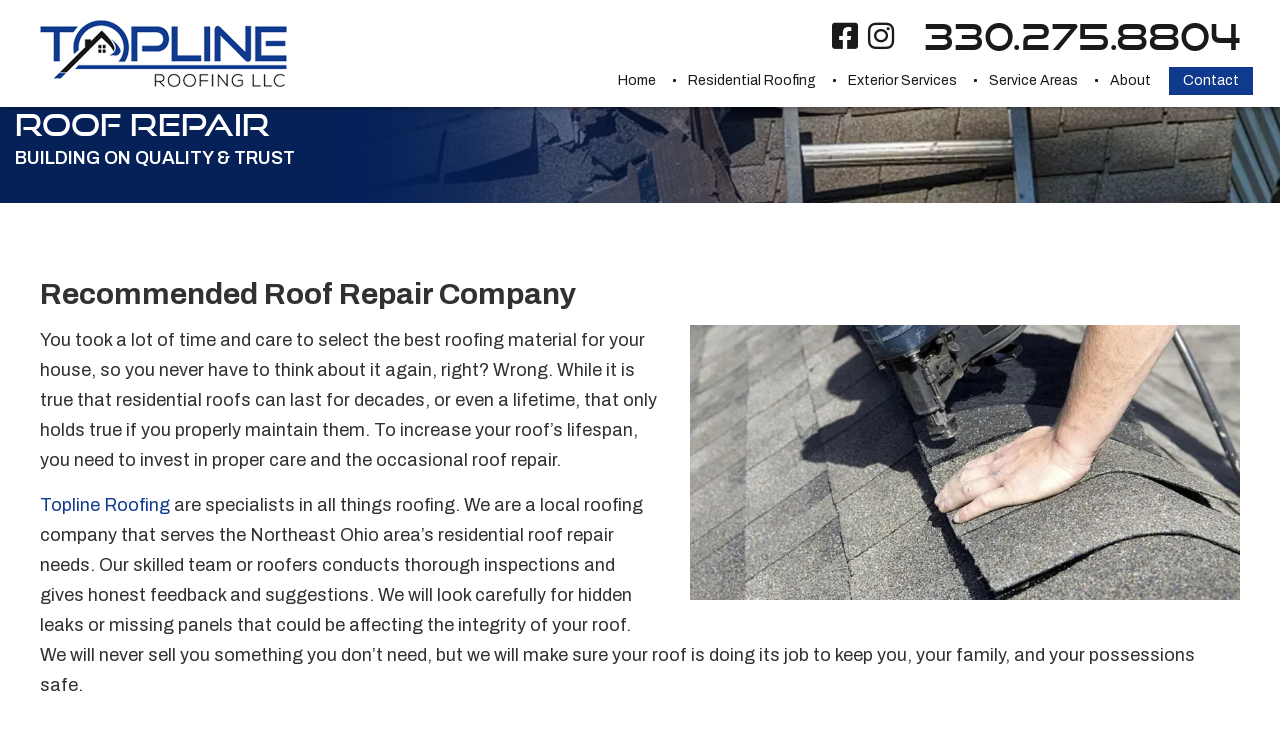

--- FILE ---
content_type: text/html; charset=UTF-8
request_url: https://www.toplineroofingllc.com/roof-repair/
body_size: 17257
content:
<!DOCTYPE html>

<!--[if IE 6]>
	<html id="ie6" lang="en-US" prefix="og: https://ogp.me/ns#">
<![endif]-->
<!--[if IE 7]>
	<html id="ie7" lang="en-US" prefix="og: https://ogp.me/ns#">
<![endif]-->
<!--[if IE 8]>
	<html id="ie8" lang="en-US" prefix="og: https://ogp.me/ns#">
<![endif]-->
<!--[if IE 9]>
	<html id="ie9" lang="en-US" prefix="og: https://ogp.me/ns#">
<![endif]-->
<!--[if (gt IE 9) | (!IE)  ]><!-->
	<html  lang="en-US" prefix="og: https://ogp.me/ns#">
<!--<![endif]-->

<head>
<title>Roof Repair | Topline Roofing</title>

<meta charset="UTF-8" />



<link rel="shortcut icon" href="https://www.toplineroofingllc.com/wp-content/uploads/builder-favicon/u8BRKiE8.ico" />

<link rel="stylesheet" href="https://www.toplineroofingllc.com/wp-content/themes/Builder/lib/builder-core/css/reset.css" type="text/css" media="screen" />
<link rel="stylesheet" href="https://www.toplineroofingllc.com/wp-content/uploads/it-file-cache/builder-layouts/52449ac680dfd.css?version=97972d5af91318f2cf5c4b68fb31345d" type="text/css" media="screen" />
<link rel="stylesheet" href="https://www.toplineroofingllc.com/wp-content/themes/Builder/lib/builder-core/css/structure.css?ver=2" type="text/css" media="screen" />

<!--[if lt IE 7]>
	<script src="https://www.toplineroofingllc.com/wp-content/themes/Builder/lib/builder-core/js/dropdown.js" type="text/javascript"></script>
<![endif]-->
<!--[if lt IE 9]>
	<script src="https://www.toplineroofingllc.com/wp-content/themes/Builder/lib/builder-core/js/html5.js" type="text/javascript"></script>
<![endif]-->

<link rel="profile" href="https://gmpg.org/xfn/11" />
<link rel="pingback" href="https://www.toplineroofingllc.com/xmlrpc.php" />
<meta name="viewport" content="width=device-width, initial-scale=1">

	<style>img:is([sizes="auto" i], [sizes^="auto," i]) { contain-intrinsic-size: 3000px 1500px }</style>
	<script>var siteurl = "https://www.toplineroofingllc.com";</script><script>var gPhoneNo = "330-878-3654";</script>
<!-- Search Engine Optimization by Rank Math - https://rankmath.com/ -->
<meta name="description" content="You took a lot of time and care to select the best roofing material for your house, so you never have to think about it again, right? Wrong. While it is true"/>
<meta name="robots" content="follow, index, max-snippet:-1, max-video-preview:-1, max-image-preview:large"/>
<link rel="canonical" href="https://www.toplineroofingllc.com/roof-repair/" />
<meta property="og:locale" content="en_US" />
<meta property="og:type" content="article" />
<meta property="og:title" content="Roof Repair | Topline Roofing" />
<meta property="og:description" content="You took a lot of time and care to select the best roofing material for your house, so you never have to think about it again, right? Wrong. While it is true" />
<meta property="og:url" content="https://www.toplineroofingllc.com/roof-repair/" />
<meta property="og:site_name" content="Topline Roofing LLC" />
<meta property="og:updated_time" content="2024-07-08T16:55:12-04:00" />
<meta property="og:image" content="https://www.toplineroofingllc.com/wp-content/uploads/2023/10/Residential-Roof-Repair-TopLine-Roofing-LLC-2.webp" />
<meta property="og:image:secure_url" content="https://www.toplineroofingllc.com/wp-content/uploads/2023/10/Residential-Roof-Repair-TopLine-Roofing-LLC-2.webp" />
<meta property="og:image:width" content="1919" />
<meta property="og:image:height" content="768" />
<meta property="og:image:alt" content="roof repair" />
<meta property="og:image:type" content="image/webp" />
<meta name="twitter:card" content="summary_large_image" />
<meta name="twitter:title" content="Roof Repair | Topline Roofing" />
<meta name="twitter:description" content="You took a lot of time and care to select the best roofing material for your house, so you never have to think about it again, right? Wrong. While it is true" />
<meta name="twitter:image" content="https://www.toplineroofingllc.com/wp-content/uploads/2023/10/Residential-Roof-Repair-TopLine-Roofing-LLC-2.webp" />
<meta name="twitter:label1" content="Time to read" />
<meta name="twitter:data1" content="3 minutes" />
<!-- /Rank Math WordPress SEO plugin -->

<link rel='dns-prefetch' href='//www.googletagmanager.com' />
<link rel="alternate" type="application/rss+xml" title="Topline Roofing &raquo; Feed" href="https://www.toplineroofingllc.com/feed/" />
<link rel="alternate" type="application/rss+xml" title="Topline Roofing &raquo; Comments Feed" href="https://www.toplineroofingllc.com/comments/feed/" />
<script type="text/javascript">
/* <![CDATA[ */
window._wpemojiSettings = {"baseUrl":"https:\/\/s.w.org\/images\/core\/emoji\/16.0.1\/72x72\/","ext":".png","svgUrl":"https:\/\/s.w.org\/images\/core\/emoji\/16.0.1\/svg\/","svgExt":".svg","source":{"concatemoji":"https:\/\/www.toplineroofingllc.com\/wp-includes\/js\/wp-emoji-release.min.js?ver=6.8.3"}};
/*! This file is auto-generated */
!function(s,n){var o,i,e;function c(e){try{var t={supportTests:e,timestamp:(new Date).valueOf()};sessionStorage.setItem(o,JSON.stringify(t))}catch(e){}}function p(e,t,n){e.clearRect(0,0,e.canvas.width,e.canvas.height),e.fillText(t,0,0);var t=new Uint32Array(e.getImageData(0,0,e.canvas.width,e.canvas.height).data),a=(e.clearRect(0,0,e.canvas.width,e.canvas.height),e.fillText(n,0,0),new Uint32Array(e.getImageData(0,0,e.canvas.width,e.canvas.height).data));return t.every(function(e,t){return e===a[t]})}function u(e,t){e.clearRect(0,0,e.canvas.width,e.canvas.height),e.fillText(t,0,0);for(var n=e.getImageData(16,16,1,1),a=0;a<n.data.length;a++)if(0!==n.data[a])return!1;return!0}function f(e,t,n,a){switch(t){case"flag":return n(e,"\ud83c\udff3\ufe0f\u200d\u26a7\ufe0f","\ud83c\udff3\ufe0f\u200b\u26a7\ufe0f")?!1:!n(e,"\ud83c\udde8\ud83c\uddf6","\ud83c\udde8\u200b\ud83c\uddf6")&&!n(e,"\ud83c\udff4\udb40\udc67\udb40\udc62\udb40\udc65\udb40\udc6e\udb40\udc67\udb40\udc7f","\ud83c\udff4\u200b\udb40\udc67\u200b\udb40\udc62\u200b\udb40\udc65\u200b\udb40\udc6e\u200b\udb40\udc67\u200b\udb40\udc7f");case"emoji":return!a(e,"\ud83e\udedf")}return!1}function g(e,t,n,a){var r="undefined"!=typeof WorkerGlobalScope&&self instanceof WorkerGlobalScope?new OffscreenCanvas(300,150):s.createElement("canvas"),o=r.getContext("2d",{willReadFrequently:!0}),i=(o.textBaseline="top",o.font="600 32px Arial",{});return e.forEach(function(e){i[e]=t(o,e,n,a)}),i}function t(e){var t=s.createElement("script");t.src=e,t.defer=!0,s.head.appendChild(t)}"undefined"!=typeof Promise&&(o="wpEmojiSettingsSupports",i=["flag","emoji"],n.supports={everything:!0,everythingExceptFlag:!0},e=new Promise(function(e){s.addEventListener("DOMContentLoaded",e,{once:!0})}),new Promise(function(t){var n=function(){try{var e=JSON.parse(sessionStorage.getItem(o));if("object"==typeof e&&"number"==typeof e.timestamp&&(new Date).valueOf()<e.timestamp+604800&&"object"==typeof e.supportTests)return e.supportTests}catch(e){}return null}();if(!n){if("undefined"!=typeof Worker&&"undefined"!=typeof OffscreenCanvas&&"undefined"!=typeof URL&&URL.createObjectURL&&"undefined"!=typeof Blob)try{var e="postMessage("+g.toString()+"("+[JSON.stringify(i),f.toString(),p.toString(),u.toString()].join(",")+"));",a=new Blob([e],{type:"text/javascript"}),r=new Worker(URL.createObjectURL(a),{name:"wpTestEmojiSupports"});return void(r.onmessage=function(e){c(n=e.data),r.terminate(),t(n)})}catch(e){}c(n=g(i,f,p,u))}t(n)}).then(function(e){for(var t in e)n.supports[t]=e[t],n.supports.everything=n.supports.everything&&n.supports[t],"flag"!==t&&(n.supports.everythingExceptFlag=n.supports.everythingExceptFlag&&n.supports[t]);n.supports.everythingExceptFlag=n.supports.everythingExceptFlag&&!n.supports.flag,n.DOMReady=!1,n.readyCallback=function(){n.DOMReady=!0}}).then(function(){return e}).then(function(){var e;n.supports.everything||(n.readyCallback(),(e=n.source||{}).concatemoji?t(e.concatemoji):e.wpemoji&&e.twemoji&&(t(e.twemoji),t(e.wpemoji)))}))}((window,document),window._wpemojiSettings);
/* ]]> */
</script>
<style id='wp-emoji-styles-inline-css' type='text/css'>

	img.wp-smiley, img.emoji {
		display: inline !important;
		border: none !important;
		box-shadow: none !important;
		height: 1em !important;
		width: 1em !important;
		margin: 0 0.07em !important;
		vertical-align: -0.1em !important;
		background: none !important;
		padding: 0 !important;
	}
</style>
<link rel='stylesheet' id='wp-block-library-css' href='https://www.toplineroofingllc.com/wp-includes/css/dist/block-library/style.min.css?ver=6.8.3' type='text/css' media='all' />
<style id='classic-theme-styles-inline-css' type='text/css'>
/*! This file is auto-generated */
.wp-block-button__link{color:#fff;background-color:#32373c;border-radius:9999px;box-shadow:none;text-decoration:none;padding:calc(.667em + 2px) calc(1.333em + 2px);font-size:1.125em}.wp-block-file__button{background:#32373c;color:#fff;text-decoration:none}
</style>
<style id='global-styles-inline-css' type='text/css'>
:root{--wp--preset--aspect-ratio--square: 1;--wp--preset--aspect-ratio--4-3: 4/3;--wp--preset--aspect-ratio--3-4: 3/4;--wp--preset--aspect-ratio--3-2: 3/2;--wp--preset--aspect-ratio--2-3: 2/3;--wp--preset--aspect-ratio--16-9: 16/9;--wp--preset--aspect-ratio--9-16: 9/16;--wp--preset--color--black: #000000;--wp--preset--color--cyan-bluish-gray: #abb8c3;--wp--preset--color--white: #ffffff;--wp--preset--color--pale-pink: #f78da7;--wp--preset--color--vivid-red: #cf2e2e;--wp--preset--color--luminous-vivid-orange: #ff6900;--wp--preset--color--luminous-vivid-amber: #fcb900;--wp--preset--color--light-green-cyan: #7bdcb5;--wp--preset--color--vivid-green-cyan: #00d084;--wp--preset--color--pale-cyan-blue: #8ed1fc;--wp--preset--color--vivid-cyan-blue: #0693e3;--wp--preset--color--vivid-purple: #9b51e0;--wp--preset--gradient--vivid-cyan-blue-to-vivid-purple: linear-gradient(135deg,rgba(6,147,227,1) 0%,rgb(155,81,224) 100%);--wp--preset--gradient--light-green-cyan-to-vivid-green-cyan: linear-gradient(135deg,rgb(122,220,180) 0%,rgb(0,208,130) 100%);--wp--preset--gradient--luminous-vivid-amber-to-luminous-vivid-orange: linear-gradient(135deg,rgba(252,185,0,1) 0%,rgba(255,105,0,1) 100%);--wp--preset--gradient--luminous-vivid-orange-to-vivid-red: linear-gradient(135deg,rgba(255,105,0,1) 0%,rgb(207,46,46) 100%);--wp--preset--gradient--very-light-gray-to-cyan-bluish-gray: linear-gradient(135deg,rgb(238,238,238) 0%,rgb(169,184,195) 100%);--wp--preset--gradient--cool-to-warm-spectrum: linear-gradient(135deg,rgb(74,234,220) 0%,rgb(151,120,209) 20%,rgb(207,42,186) 40%,rgb(238,44,130) 60%,rgb(251,105,98) 80%,rgb(254,248,76) 100%);--wp--preset--gradient--blush-light-purple: linear-gradient(135deg,rgb(255,206,236) 0%,rgb(152,150,240) 100%);--wp--preset--gradient--blush-bordeaux: linear-gradient(135deg,rgb(254,205,165) 0%,rgb(254,45,45) 50%,rgb(107,0,62) 100%);--wp--preset--gradient--luminous-dusk: linear-gradient(135deg,rgb(255,203,112) 0%,rgb(199,81,192) 50%,rgb(65,88,208) 100%);--wp--preset--gradient--pale-ocean: linear-gradient(135deg,rgb(255,245,203) 0%,rgb(182,227,212) 50%,rgb(51,167,181) 100%);--wp--preset--gradient--electric-grass: linear-gradient(135deg,rgb(202,248,128) 0%,rgb(113,206,126) 100%);--wp--preset--gradient--midnight: linear-gradient(135deg,rgb(2,3,129) 0%,rgb(40,116,252) 100%);--wp--preset--font-size--small: 13px;--wp--preset--font-size--medium: 20px;--wp--preset--font-size--large: 36px;--wp--preset--font-size--x-large: 42px;--wp--preset--spacing--20: 0.44rem;--wp--preset--spacing--30: 0.67rem;--wp--preset--spacing--40: 1rem;--wp--preset--spacing--50: 1.5rem;--wp--preset--spacing--60: 2.25rem;--wp--preset--spacing--70: 3.38rem;--wp--preset--spacing--80: 5.06rem;--wp--preset--shadow--natural: 6px 6px 9px rgba(0, 0, 0, 0.2);--wp--preset--shadow--deep: 12px 12px 50px rgba(0, 0, 0, 0.4);--wp--preset--shadow--sharp: 6px 6px 0px rgba(0, 0, 0, 0.2);--wp--preset--shadow--outlined: 6px 6px 0px -3px rgba(255, 255, 255, 1), 6px 6px rgba(0, 0, 0, 1);--wp--preset--shadow--crisp: 6px 6px 0px rgba(0, 0, 0, 1);}:where(.is-layout-flex){gap: 0.5em;}:where(.is-layout-grid){gap: 0.5em;}body .is-layout-flex{display: flex;}.is-layout-flex{flex-wrap: wrap;align-items: center;}.is-layout-flex > :is(*, div){margin: 0;}body .is-layout-grid{display: grid;}.is-layout-grid > :is(*, div){margin: 0;}:where(.wp-block-columns.is-layout-flex){gap: 2em;}:where(.wp-block-columns.is-layout-grid){gap: 2em;}:where(.wp-block-post-template.is-layout-flex){gap: 1.25em;}:where(.wp-block-post-template.is-layout-grid){gap: 1.25em;}.has-black-color{color: var(--wp--preset--color--black) !important;}.has-cyan-bluish-gray-color{color: var(--wp--preset--color--cyan-bluish-gray) !important;}.has-white-color{color: var(--wp--preset--color--white) !important;}.has-pale-pink-color{color: var(--wp--preset--color--pale-pink) !important;}.has-vivid-red-color{color: var(--wp--preset--color--vivid-red) !important;}.has-luminous-vivid-orange-color{color: var(--wp--preset--color--luminous-vivid-orange) !important;}.has-luminous-vivid-amber-color{color: var(--wp--preset--color--luminous-vivid-amber) !important;}.has-light-green-cyan-color{color: var(--wp--preset--color--light-green-cyan) !important;}.has-vivid-green-cyan-color{color: var(--wp--preset--color--vivid-green-cyan) !important;}.has-pale-cyan-blue-color{color: var(--wp--preset--color--pale-cyan-blue) !important;}.has-vivid-cyan-blue-color{color: var(--wp--preset--color--vivid-cyan-blue) !important;}.has-vivid-purple-color{color: var(--wp--preset--color--vivid-purple) !important;}.has-black-background-color{background-color: var(--wp--preset--color--black) !important;}.has-cyan-bluish-gray-background-color{background-color: var(--wp--preset--color--cyan-bluish-gray) !important;}.has-white-background-color{background-color: var(--wp--preset--color--white) !important;}.has-pale-pink-background-color{background-color: var(--wp--preset--color--pale-pink) !important;}.has-vivid-red-background-color{background-color: var(--wp--preset--color--vivid-red) !important;}.has-luminous-vivid-orange-background-color{background-color: var(--wp--preset--color--luminous-vivid-orange) !important;}.has-luminous-vivid-amber-background-color{background-color: var(--wp--preset--color--luminous-vivid-amber) !important;}.has-light-green-cyan-background-color{background-color: var(--wp--preset--color--light-green-cyan) !important;}.has-vivid-green-cyan-background-color{background-color: var(--wp--preset--color--vivid-green-cyan) !important;}.has-pale-cyan-blue-background-color{background-color: var(--wp--preset--color--pale-cyan-blue) !important;}.has-vivid-cyan-blue-background-color{background-color: var(--wp--preset--color--vivid-cyan-blue) !important;}.has-vivid-purple-background-color{background-color: var(--wp--preset--color--vivid-purple) !important;}.has-black-border-color{border-color: var(--wp--preset--color--black) !important;}.has-cyan-bluish-gray-border-color{border-color: var(--wp--preset--color--cyan-bluish-gray) !important;}.has-white-border-color{border-color: var(--wp--preset--color--white) !important;}.has-pale-pink-border-color{border-color: var(--wp--preset--color--pale-pink) !important;}.has-vivid-red-border-color{border-color: var(--wp--preset--color--vivid-red) !important;}.has-luminous-vivid-orange-border-color{border-color: var(--wp--preset--color--luminous-vivid-orange) !important;}.has-luminous-vivid-amber-border-color{border-color: var(--wp--preset--color--luminous-vivid-amber) !important;}.has-light-green-cyan-border-color{border-color: var(--wp--preset--color--light-green-cyan) !important;}.has-vivid-green-cyan-border-color{border-color: var(--wp--preset--color--vivid-green-cyan) !important;}.has-pale-cyan-blue-border-color{border-color: var(--wp--preset--color--pale-cyan-blue) !important;}.has-vivid-cyan-blue-border-color{border-color: var(--wp--preset--color--vivid-cyan-blue) !important;}.has-vivid-purple-border-color{border-color: var(--wp--preset--color--vivid-purple) !important;}.has-vivid-cyan-blue-to-vivid-purple-gradient-background{background: var(--wp--preset--gradient--vivid-cyan-blue-to-vivid-purple) !important;}.has-light-green-cyan-to-vivid-green-cyan-gradient-background{background: var(--wp--preset--gradient--light-green-cyan-to-vivid-green-cyan) !important;}.has-luminous-vivid-amber-to-luminous-vivid-orange-gradient-background{background: var(--wp--preset--gradient--luminous-vivid-amber-to-luminous-vivid-orange) !important;}.has-luminous-vivid-orange-to-vivid-red-gradient-background{background: var(--wp--preset--gradient--luminous-vivid-orange-to-vivid-red) !important;}.has-very-light-gray-to-cyan-bluish-gray-gradient-background{background: var(--wp--preset--gradient--very-light-gray-to-cyan-bluish-gray) !important;}.has-cool-to-warm-spectrum-gradient-background{background: var(--wp--preset--gradient--cool-to-warm-spectrum) !important;}.has-blush-light-purple-gradient-background{background: var(--wp--preset--gradient--blush-light-purple) !important;}.has-blush-bordeaux-gradient-background{background: var(--wp--preset--gradient--blush-bordeaux) !important;}.has-luminous-dusk-gradient-background{background: var(--wp--preset--gradient--luminous-dusk) !important;}.has-pale-ocean-gradient-background{background: var(--wp--preset--gradient--pale-ocean) !important;}.has-electric-grass-gradient-background{background: var(--wp--preset--gradient--electric-grass) !important;}.has-midnight-gradient-background{background: var(--wp--preset--gradient--midnight) !important;}.has-small-font-size{font-size: var(--wp--preset--font-size--small) !important;}.has-medium-font-size{font-size: var(--wp--preset--font-size--medium) !important;}.has-large-font-size{font-size: var(--wp--preset--font-size--large) !important;}.has-x-large-font-size{font-size: var(--wp--preset--font-size--x-large) !important;}
:where(.wp-block-post-template.is-layout-flex){gap: 1.25em;}:where(.wp-block-post-template.is-layout-grid){gap: 1.25em;}
:where(.wp-block-columns.is-layout-flex){gap: 2em;}:where(.wp-block-columns.is-layout-grid){gap: 2em;}
:root :where(.wp-block-pullquote){font-size: 1.5em;line-height: 1.6;}
</style>
<link rel='stylesheet' id='google_business_reviews_rating_wp_css-css' href='https://www.toplineroofingllc.com/wp-content/plugins/g-business-reviews-rating/wp/css/css.css?ver=6.8.3' type='text/css' media='all' />
<link rel='stylesheet' id='wonderplugin-gridgallery-engine-css-css' href='https://www.toplineroofingllc.com/wp-content/plugins/wonderplugin-gridgallery/engine/wonderplugingridgalleryengine.css?ver=19.3.1PRO' type='text/css' media='all' />
<link rel='stylesheet' id='animate-css' href='https://www.toplineroofingllc.com/wp-content/themes/BuilderChild-custom/css/animations.css?ver=6.8.3' type='text/css' media='all' />
<link rel='stylesheet' id='owl.carousel-css' href='https://www.toplineroofingllc.com/wp-content/themes/BuilderChild-custom/owl.carousel/assets/owl.carousel.min.css?ver=6.8.3' type='text/css' media='all' />
<link rel='stylesheet' id='owl.theme-css' href='https://www.toplineroofingllc.com/wp-content/themes/BuilderChild-custom/owl.carousel/assets/owl.theme.default.min.css?ver=6.8.3' type='text/css' media='all' />
<link rel='stylesheet' id='theme-child-style-css' href='https://www.toplineroofingllc.com/wp-content/themes/BuilderChild-custom/style.css?ver=6.8.3' type='text/css' media='all' />
<script type="text/javascript" src="https://www.toplineroofingllc.com/wp-includes/js/jquery/jquery.min.js?ver=3.7.1" id="jquery-core-js"></script>
<script type="text/javascript" src="https://www.toplineroofingllc.com/wp-includes/js/jquery/jquery-migrate.min.js?ver=3.4.1" id="jquery-migrate-js"></script>
<script type="text/javascript" src="https://www.toplineroofingllc.com/wp-content/plugins/g-business-reviews-rating/wp/js/js.js?ver=6.8.3" id="google_business_reviews_rating_wp_js-js"></script>
<script type="text/javascript" src="https://www.toplineroofingllc.com/wp-content/plugins/wonderplugin-gridgallery/engine/wonderplugingridlightbox.js?ver=19.3.1PRO" id="wonderplugin-gridgallery-lightbox-script-js"></script>
<script type="text/javascript" src="https://www.toplineroofingllc.com/wp-content/plugins/wonderplugin-gridgallery/engine/wonderplugingridgallery.js?ver=19.3.1PRO" id="wonderplugin-gridgallery-script-js"></script>
<link rel="https://api.w.org/" href="https://www.toplineroofingllc.com/wp-json/" /><link rel="alternate" title="JSON" type="application/json" href="https://www.toplineroofingllc.com/wp-json/wp/v2/pages/853" /><link rel="EditURI" type="application/rsd+xml" title="RSD" href="https://www.toplineroofingllc.com/xmlrpc.php?rsd" />
<link rel='shortlink' href='https://www.toplineroofingllc.com/?p=853' />
<link rel="alternate" title="oEmbed (JSON)" type="application/json+oembed" href="https://www.toplineroofingllc.com/wp-json/oembed/1.0/embed?url=https%3A%2F%2Fwww.toplineroofingllc.com%2Froof-repair%2F" />
<link rel="alternate" title="oEmbed (XML)" type="text/xml+oembed" href="https://www.toplineroofingllc.com/wp-json/oembed/1.0/embed?url=https%3A%2F%2Fwww.toplineroofingllc.com%2Froof-repair%2F&#038;format=xml" />
<meta name="generator" content="Site Kit by Google 1.159.0" /><script type='text/javascript'>
(function() {
var bsl=document.createElement('script');
bsl.type='text/javascript';bsl.async=true;bsl.src='https://www.toplineroofingllc.com/wp-content/uploads/it-file-cache/builder-core/script.js';
var se=document.getElementsByTagName('script')[0];se.parentNode.insertBefore(bsl,se);
})();
</script>
<link rel='stylesheet' id='builder-core-style-css' href='https://www.toplineroofingllc.com/wp-content/uploads/it-file-cache/builder-core/style.css' type='text/css' media='all' />

<link href="https://use.fontawesome.com/releases/v6.4.2/css/all.css" rel="stylesheet" type="text/css">

<link rel="preconnect" href="https://fonts.googleapis.com">
<link rel="preconnect" href="https://fonts.gstatic.com" crossorigin>
<link href="https://fonts.googleapis.com/css2?family=Archivo:ital,wght@0,400;0,500;0,600;0,700;0,800;1,400;1,500;1,600;1,700;1,800&display=swap" rel="stylesheet">
<meta name="generator" content="Elementor 3.31.2; features: e_font_icon_svg, additional_custom_breakpoints, e_element_cache; settings: css_print_method-external, google_font-enabled, font_display-swap">
			<style>
				.e-con.e-parent:nth-of-type(n+4):not(.e-lazyloaded):not(.e-no-lazyload),
				.e-con.e-parent:nth-of-type(n+4):not(.e-lazyloaded):not(.e-no-lazyload) * {
					background-image: none !important;
				}
				@media screen and (max-height: 1024px) {
					.e-con.e-parent:nth-of-type(n+3):not(.e-lazyloaded):not(.e-no-lazyload),
					.e-con.e-parent:nth-of-type(n+3):not(.e-lazyloaded):not(.e-no-lazyload) * {
						background-image: none !important;
					}
				}
				@media screen and (max-height: 640px) {
					.e-con.e-parent:nth-of-type(n+2):not(.e-lazyloaded):not(.e-no-lazyload),
					.e-con.e-parent:nth-of-type(n+2):not(.e-lazyloaded):not(.e-no-lazyload) * {
						background-image: none !important;
					}
				}
			</style>
			<script src="https://www.google.com/recaptcha/api.js" async defer></script><!-- Google Tag Manager -->
<script>(function(w,d,s,l,i){w[l]=w[l]||[];w[l].push({'gtm.start':
new Date().getTime(),event:'gtm.js'});var f=d.getElementsByTagName(s)[0],
j=d.createElement(s),dl=l!='dataLayer'?'&l='+l:'';j.async=true;j.src=
'https://www.googletagmanager.com/gtm.js?id='+i+dl;f.parentNode.insertBefore(j,f);
})(window,document,'script','dataLayer','GTM-NLWWGF5Z');</script>
<!-- End Google Tag Manager --><script>
var darkModeMediaQuery = window.matchMedia('(prefers-color-scheme: dark)');
handleDarkmode(darkModeMediaQuery);
function handleDarkmode(e){
	var darkModeOn = e.matches; // true if dark mode is enabled
	var favicon = document.querySelector('link[rel="shortcut icon"]'); // get favicon-192.png element
	var largeFavicon = document.querySelector('link[rel="icon"]'); // get favicon.ico element
	if(!favicon || !largeFavicon){
		return; // where are our favicon elements???
	}
	// replace icons with dark/light themes as appropriate
	if(darkModeOn){
		favicon.href = '/favicon-dark.ico';
		largeFavicon.href = 'https://www.toplineroofingllc.com/wp-content/uploads/2024/08/favicon-dark.png';
	}else{
		favicon.href = '/favicon.ico';
		largeFavicon.href = 'https://www.toplineroofingllc.com/wp-content/uploads/2024/08/favicon.png';
	}
}
darkModeMediaQuery.addListener(handleDarkmode);
	
</script><link rel="icon" href="https://www.toplineroofingllc.com/wp-content/uploads/2024/08/favicon.png" sizes="32x32" />
<link rel="icon" href="https://www.toplineroofingllc.com/wp-content/uploads/2024/08/favicon.png" sizes="192x192" />
<link rel="apple-touch-icon" href="https://www.toplineroofingllc.com/wp-content/uploads/2024/08/favicon.png" />
<meta name="msapplication-TileImage" content="https://www.toplineroofingllc.com/wp-content/uploads/2024/08/favicon.png" />
		<style type="text/css" id="wp-custom-css">
			.footer-badge {
	margin-top: 0px;
	margin-bottom: 10px;
}

.custom-page-header-background-wrapper {
	position: relative;
}		</style>
		
</head>
<body id="builder-layout-52449ac680dfd" class="wp-singular page-template-default page page-id-853 wp-custom-logo wp-theme-Builder wp-child-theme-BuilderChild-custom builder-responsive builder-template-page builder-view-singular builder-view-page builder-view-page-853 elementor-default elementor-kit-1921">
<div class="builder-container-background-wrapper">
<div class="builder-container-outer-wrapper">
<div class="builder-container" id="builder-container-52449ac680dfd">
<div class="builder-module-background-wrapper builder-module-widget-bar-background-wrapper builder-module-1-background-wrapper builder-module-widget-bar-1-background-wrapper builder-module-top-background-wrapper builder-module-before-navigation-background-wrapper custom-header-background-wrapper" id="builder-module-52449ac680e79-background-wrapper">
<div class="builder-module-outer-wrapper builder-module-widget-bar-outer-wrapper builder-module-1-outer-wrapper builder-module-widget-bar-1-outer-wrapper builder-module-top-outer-wrapper builder-module-before-navigation-outer-wrapper custom-header-outer-wrapper" id="builder-module-52449ac680e79-outer-wrapper">
<div class="builder-module builder-module-widget-bar builder-module-1 builder-module-widget-bar-1 builder-module-top builder-module-before-navigation custom-header clearfix" id="builder-module-52449ac680e79">
<div class="builder-module-block-outer-wrapper builder-module-sidebar-outer-wrapper builder-module-column-1-outer-wrapper left clearfix">
<div class="builder-module-block builder-module-sidebar builder-module-column-1   sidebar left clearfix">
<div class="widget-wrapper left widget-wrapper-left widget-wrapper-1 clearfix">
<div class="widget-odd widget-last widget-first header-logo widget-background-wrapper" id="text-2-background-wrapper"><div class="widget widget-2 widget-single clearfix widget_text" id="text-2">			<div class="textwidget"><p><a href="https://www.toplineroofingllc.com/"><img decoding="async" src="https://www.toplineroofingllc.com/wp-content/uploads/2023/09/logo.png" alt="Logo" width="247" /></a></p>
</div>
		</div></div></div>

</div>
</div>
<div class="builder-module-block-outer-wrapper builder-module-sidebar-outer-wrapper builder-module-column-2-outer-wrapper right clearfix">
<div class="builder-module-block builder-module-sidebar builder-module-column-2   sidebar right clearfix">
<div class="widget-wrapper right widget-wrapper-right widget-wrapper-2 clearfix">
<div class="widget-odd widget-last widget-first header-info widget-background-wrapper" id="text-3-background-wrapper"><div class="widget widget-2 widget-single clearfix widget_text" id="text-3">			<div class="textwidget"><p><a class="header-social" href="https://www.facebook.com/toplineroofingllc/" target="_black"><i class="fab fa-facebook-square"></i></a><a class="header-social" href="https://www.instagram.com/toplineroofing_/" target="_blank" rel="noopener"><i class="fab fa-instagram"></i></a><a class="header-no" href="tel:+13302758804">330.275.8804</a></p>
</div>
		</div></div></div>

</div>
</div>

</div>
</div>
</div>

<div class="builder-module-background-wrapper builder-module-navigation-background-wrapper builder-module-2-background-wrapper builder-module-navigation-1-background-wrapper builder-module-middle-background-wrapper builder-module-navigation-last-background-wrapper builder-module-before-html-background-wrapper builder-module-after-widget-bar-background-wrapper custom-mobile-menu-background-wrapper" id="builder-module-52449ac680ee9-background-wrapper">
<div class="builder-module-outer-wrapper builder-module-navigation-outer-wrapper builder-module-2-outer-wrapper builder-module-navigation-1-outer-wrapper builder-module-middle-outer-wrapper builder-module-navigation-last-outer-wrapper builder-module-before-html-outer-wrapper builder-module-after-widget-bar-outer-wrapper custom-mobile-menu-outer-wrapper" id="builder-module-52449ac680ee9-outer-wrapper">
<div class="builder-module builder-module-navigation builder-module-2 builder-module-navigation-1 builder-module-middle builder-module-navigation-last builder-module-before-html builder-module-after-widget-bar custom-mobile-menu clearfix builder-module-navigation-custom-menu builder-module-navigation-custom-menu-id-3" id="builder-module-52449ac680ee9">
<div class="builder-module-block-outer-wrapper builder-module-element-outer-wrapper builder-module-column-1-outer-wrapper single clearfix">
<div class="builder-module-block builder-module-element builder-module-column-1">
<div class="menu-mainnav-container builder-module-navigation-menu-wrapper"><ul id="menu-mainnav" class="menu"><li id="menu-item-20" class="menu-item menu-item-type-post_type menu-item-object-page menu-item-home menu-item-20"><a href="https://www.toplineroofingllc.com/">Home</a></li>
<li id="menu-item-808" class="menu-item menu-item-type-post_type menu-item-object-page current-menu-ancestor current-menu-parent current_page_parent current_page_ancestor menu-item-has-children menu-item-808"><a href="https://www.toplineroofingllc.com/residential-roofing/">Residential Roofing</a>
<ul class="sub-menu">
	<li id="menu-item-860" class="menu-item menu-item-type-post_type menu-item-object-page menu-item-860"><a href="https://www.toplineroofingllc.com/roof-replacement/">Roof Replacement</a></li>
	<li id="menu-item-861" class="menu-item menu-item-type-post_type menu-item-object-page current-menu-item page_item page-item-853 current_page_item menu-item-861"><a href="https://www.toplineroofingllc.com/roof-repair/" aria-current="page">Roof Repair</a></li>
	<li id="menu-item-2081" class="menu-item menu-item-type-post_type menu-item-object-page menu-item-2081"><a href="https://www.toplineroofingllc.com/roof-maxx-roof-rejuvenation/">Roof Maxx Roof Rejuvenation</a></li>
	<li id="menu-item-1312" class="menu-item menu-item-type-post_type menu-item-object-page menu-item-1312"><a href="https://www.toplineroofingllc.com/new-roof-installation/">New Roof Installation</a></li>
	<li id="menu-item-1337" class="menu-item menu-item-type-post_type menu-item-object-page menu-item-has-children menu-item-1337"><a href="https://www.toplineroofingllc.com/storm-damage-roof-repair/">Storm Damage Roof Repair</a>
	<ul class="sub-menu">
		<li id="menu-item-1321" class="menu-item menu-item-type-post_type menu-item-object-page menu-item-1321"><a href="https://www.toplineroofingllc.com/storm-damage-roof-repair/emergency/">Emergency</a></li>
		<li id="menu-item-1322" class="menu-item menu-item-type-post_type menu-item-object-page menu-item-1322"><a href="https://www.toplineroofingllc.com/storm-damage-roof-repair/hail/">Hail</a></li>
		<li id="menu-item-1324" class="menu-item menu-item-type-post_type menu-item-object-page menu-item-1324"><a href="https://www.toplineroofingllc.com/storm-damage-roof-repair/wind/">Wind</a></li>
		<li id="menu-item-1323" class="menu-item menu-item-type-post_type menu-item-object-page menu-item-1323"><a href="https://www.toplineroofingllc.com/storm-damage-roof-repair/insurance-claims/">Insurance Claims</a></li>
	</ul>
</li>
	<li id="menu-item-1333" class="menu-item menu-item-type-custom menu-item-object-custom menu-item-has-children menu-item-1333"><a href="#">Roof Materials</a>
	<ul class="sub-menu">
		<li id="menu-item-1213" class="menu-item menu-item-type-post_type menu-item-object-page menu-item-has-children menu-item-1213"><a href="https://www.toplineroofingllc.com/roof-materials/asphalt-shingles/">Asphalt Shingle</a>
		<ul class="sub-menu">
			<li id="menu-item-1307" class="menu-item menu-item-type-post_type menu-item-object-page menu-item-1307"><a href="https://www.toplineroofingllc.com/roof-materials/asphalt-shingles/architectural/">Architectural</a></li>
		</ul>
</li>
		<li id="menu-item-1311" class="menu-item menu-item-type-post_type menu-item-object-page menu-item-1311"><a href="https://www.toplineroofingllc.com/roof-materials/metal/">Metal</a></li>
	</ul>
</li>
</ul>
</li>
<li id="menu-item-1328" class="menu-item menu-item-type-custom menu-item-object-custom menu-item-has-children menu-item-1328"><a href="#">Exterior Services</a>
<ul class="sub-menu">
	<li id="menu-item-819" class="menu-item menu-item-type-post_type menu-item-object-page menu-item-has-children menu-item-819"><a href="https://www.toplineroofingllc.com/siding/">Siding</a>
	<ul class="sub-menu">
		<li id="menu-item-1210" class="menu-item menu-item-type-post_type menu-item-object-page menu-item-1210"><a href="https://www.toplineroofingllc.com/siding/vinyl/">Vinyl</a></li>
	</ul>
</li>
	<li id="menu-item-1208" class="menu-item menu-item-type-post_type menu-item-object-page menu-item-has-children menu-item-1208"><a href="https://www.toplineroofingllc.com/gutters/">Gutters</a>
	<ul class="sub-menu">
		<li id="menu-item-1025" class="menu-item menu-item-type-post_type menu-item-object-page menu-item-1025"><a href="https://www.toplineroofingllc.com/gutters/guards/">Guards</a></li>
		<li id="menu-item-1209" class="menu-item menu-item-type-post_type menu-item-object-page menu-item-1209"><a href="https://www.toplineroofingllc.com/gutters/seamless/">Seamless</a></li>
	</ul>
</li>
</ul>
</li>
<li id="menu-item-912" class="menu-item menu-item-type-post_type menu-item-object-page menu-item-912"><a href="https://www.toplineroofingllc.com/service-areas/">Service Areas</a></li>
<li id="menu-item-22" class="menu-item menu-item-type-post_type menu-item-object-page menu-item-has-children menu-item-22"><a href="https://www.toplineroofingllc.com/about/">About</a>
<ul class="sub-menu">
	<li id="menu-item-626" class="menu-item menu-item-type-post_type menu-item-object-page menu-item-626"><a href="https://www.toplineroofingllc.com/blog/">Blog</a></li>
	<li id="menu-item-994" class="menu-item menu-item-type-post_type menu-item-object-page menu-item-994"><a href="https://www.toplineroofingllc.com/projects/">Projects</a></li>
	<li id="menu-item-40" class="menu-item menu-item-type-post_type menu-item-object-page menu-item-40"><a href="https://www.toplineroofingllc.com/testimonials/">Testimonials</a></li>
</ul>
</li>
<li id="menu-item-21" class="menu-item menu-item-type-post_type menu-item-object-page menu-item-21"><a href="https://www.toplineroofingllc.com/contact/">Contact</a></li>
</ul></div>
</div>
</div>

</div>
</div>
</div>

<div class="builder-module-background-wrapper builder-module-html-background-wrapper builder-module-3-background-wrapper builder-module-html-1-background-wrapper builder-module-middle-background-wrapper builder-module-html-last-background-wrapper builder-module-before-content-background-wrapper builder-module-after-navigation-background-wrapper custom-page-header-background-wrapper" id="builder-module-534ede259daf5-background-wrapper">
<div class="builder-module-outer-wrapper builder-module-html-outer-wrapper builder-module-3-outer-wrapper builder-module-html-1-outer-wrapper builder-module-middle-outer-wrapper builder-module-html-last-outer-wrapper builder-module-before-content-outer-wrapper builder-module-after-navigation-outer-wrapper custom-page-header-outer-wrapper" id="builder-module-534ede259daf5-outer-wrapper">
<div class="builder-module builder-module-html builder-module-3 builder-module-html-1 builder-module-middle builder-module-html-last builder-module-before-content builder-module-after-navigation custom-page-header clearfix" id="builder-module-534ede259daf5">
<div class="builder-module-block-outer-wrapper builder-module-element-outer-wrapper builder-module-column-1-outer-wrapper single clearfix">
<div class="builder-module-block builder-module-element builder-module-column-1 clearfix">
<style>
	.custom-page-header-background-wrapper {
		background-image: url(https://www.toplineroofingllc.com/wp-content/uploads/2023/10/Residential-Roof-Repair-TopLine-Roofing-LLC-2.webp);
	}
	.custom-page-header-background-wrapper:before {
		background-image: url(https://www.toplineroofingllc.com/wp-content/uploads/2023/09/page-header-overlay.png);
	}
</style>
<div class="entry-header text-white">
	<p class="entry-kicker"></p>
	<h1 class="entry-title">Roof Repair</h1>
	<p class="entry-subtitle">Building on Quality & Trust</p>
	<div class="check-list"></div>
</div>

</div>
</div>

</div>
</div>
</div>

<div class="builder-module-background-wrapper builder-module-content-background-wrapper builder-module-4-background-wrapper builder-module-content-1-background-wrapper builder-module-middle-background-wrapper builder-module-content-last-background-wrapper builder-module-before-widget-bar-background-wrapper builder-module-after-html-background-wrapper default-module-style-background-wrapper" id="builder-module-52449ac681116-background-wrapper">
<div class="builder-module-outer-wrapper builder-module-content-outer-wrapper builder-module-4-outer-wrapper builder-module-content-1-outer-wrapper builder-module-middle-outer-wrapper builder-module-content-last-outer-wrapper builder-module-before-widget-bar-outer-wrapper builder-module-after-html-outer-wrapper default-module-style-outer-wrapper" id="builder-module-52449ac681116-outer-wrapper">
<div class="builder-module builder-module-content builder-module-4 builder-module-content-1 builder-module-middle builder-module-content-last builder-module-before-widget-bar builder-module-after-html default-module-style clearfix" id="builder-module-52449ac681116">
<div class="builder-module-block-outer-wrapper builder-module-element-outer-wrapper builder-module-column-1-outer-wrapper single clearfix">
<div class="builder-module-block builder-module-element builder-module-column-1 clearfix">
			<div class="loop">
			<div class="loop-content">
														<div id="post-853" class="post-853 page type-page status-publish has-post-thumbnail hentry">
						<!-- post content -->
						<div class="entry-content clearfix">
							<h2><strong>Recommended Roof Repair Company</strong></h2>
<p><img fetchpriority="high" decoding="async" class="alignright wp-image-1062" src="https://www.toplineroofingllc.com/wp-content/uploads/2023/10/Residential-Roof-Repair-TopLine-Roofing-LLC-4-1.webp" alt="Residential Roof Repair TopLine Roofing LLC 4 1" width="550" height="275" srcset="https://www.toplineroofingllc.com/wp-content/uploads/2023/10/Residential-Roof-Repair-TopLine-Roofing-LLC-4-1.webp 1000w, https://www.toplineroofingllc.com/wp-content/uploads/2023/10/Residential-Roof-Repair-TopLine-Roofing-LLC-4-1-300x150.webp 300w, https://www.toplineroofingllc.com/wp-content/uploads/2023/10/Residential-Roof-Repair-TopLine-Roofing-LLC-4-1-768x384.webp 768w" sizes="(max-width: 550px) 100vw, 550px" /></p>
<p>You took a lot of time and care to select the best roofing material for your house, so you never have to think about it again, right? Wrong. While it is true that residential roofs can last for decades, or even a lifetime, that only holds true if you properly maintain them. To increase your roof’s lifespan, you need to invest in proper care and the occasional roof repair.</p>
<p><a href="https://www.google.com/maps?cid=6694407684140697140" target="_blank" rel="noopener">Topline Roofing</a> are specialists in all things roofing. We are a local roofing company that serves the Northeast Ohio area’s residential roof repair needs. Our skilled team or roofers conducts thorough inspections and gives honest feedback and suggestions. We will look carefully for hidden leaks or missing panels that could be affecting the integrity of your roof. We will never sell you something you don’t need, but we will make sure your roof is doing its job to keep you, your family, and your possessions safe.</p>
<p>How long has it been since you had your roof inspected? Call our experienced team today.</p>
<h2><strong>Reasons to Get Your Roof Repaired</strong></h2>
<ul>
<li>
<h3><strong>Professionals Will See Problems That You Can’t</strong></h3>
<p>Just because your roof doesn’t have obvious damage, like missing shingles or holes, doesn’t mean everything is in tip-top shape. Many common roofing problems are undetectable to the untrained eye. That is why it is essential for a professional to regularly inspect your roof. If you miss the window to repair it, you might end up needing the entire roof replaced sooner than you thought.</li>
<li>
<h3><strong>Roof Leak Repair<br />
</strong></h3>
<p>Fixing a leaking roof is paramount to maintaining the integrity and safety of your home. Roof leaks not only poses immediate threats, such as water damage to ceilings, walls, and personal belongings, but it also jeopardizes the structural integrity of your home by weakening beams and framing. Moreover, moisture infiltration from leaks creates an ideal environment for mold and mildew growth, which can lead to serious health issues for the inhabitants. Furthermore, unresolved leaks can result in higher energy bills by compromising the insulation in your attic, leading to inefficiencies in heating and cooling. Addressing a leaking roof promptly prevents minor issues from escalating into significant, costly problems, ensuring your home remains a safe, healthy, and comfortable living space.</li>
<li>
<h3><strong>Repairs Save Money in the Long Run</strong></h3>
<p>You might be inclined to save your money, rather than spend it on a repair, but imagine how much more a <a href="https://www.toplineroofingllc.com/roof-replacement/">full roof replacement</a> will cost if you don’t do the proper maintenance while you have the chance. If it gets to that point, you won’t have the option to save money. Keep those long-term cost savings in mind and have us inspect your roof every few years.</li>
<li>
<h3><strong>Planning Ahead</strong></h3>
<p>Meeting with a professional roof inspector will not only help maintain the roof you invested so much money into, but it will also help plan for the future. Our roofer will be able to inspection how much time your roof has left, as well as the cost and upgrades available. This allows you to consciously plan for the future and not get hit with a surprise to your budget.</li>
</ul>
<h2><strong>Residential Roof Repair FAQs</strong></h2>
<h3 class="et_pb_toggle_title">What is the difference between a roof repair and a roof replacement?</h3>
<ul>
<li>Even though these both sound similar, they are very different. Repairing your roof means fixing one or two small problems, like a leak, with patching. A complete roof replacement means removing your old roof and installing a brand new one.</li>
<li>If you let problems in your roof sit for too long, the integrity of your roof declines rapidly. Push these smaller issues to the side and you run the risk of spending a lot more time and money on a replacement roof that you could have avoided.</li>
</ul>
<h3 class="et_pb_toggle_title">Can I patch my roof myself?</h3>
<p>A roof repair is a big project and can be unsafe if you do not know what you are doing. This is not a time to DIY. Call the team at Topline Roofing to have your roof repaired by experienced roofers.</p>
<p>As homeowners in the Northeast Ohio ourselves, we understand the importance of a solid and secure roof. We also understand that maintaining your roof is a tough job, so we are happy to provide roof repair and maintenance services to our friends and neighbors in the Northeast Ohio.</p>
<p>Contact us for a free inspection and we will send out one of our top contractors to take a look at your roof.</p>
<p>&nbsp;</p>
<p>&nbsp;</p>
<p><strong>Proudly serving <a href="https://www.toplineroofingllc.com/service-areas/akron-oh/">Akron</a>, <a href="https://www.toplineroofingllc.com">Ashland</a>, <a href="https://www.toplineroofingllc.com/service-areas/barberton-oh/">Barberton</a>, <a href="https://www.toplineroofingllc.com/service-areas/canton-oh/">Canton</a>, <a href="https://www.toplineroofingllc.com/service-areas/dover-oh/">Dover</a>, <a href="https://www.toplineroofingllc.com/service-areas/green-oh/">Green</a>, <a href="https://www.toplineroofingllc.com/service-areas/mansfield-oh/">Mansfield</a>, <a href="https://www.toplineroofingllc.com/service-areas/massillon-oh/">Massillon</a>, <a href="https://www.toplineroofingllc.com/service-areas/medina-oh/">Medina</a>, <a href="https://www.toplineroofingllc.com/service-areas/millersburg-oh/">Millersburg</a>, <a href="https://www.toplineroofingllc.com/service-areas/mogadore-oh/">Mogadore</a>, <a href="https://www.toplineroofingllc.com/service-areas/mount-vernon-oh/">Mount Vernon</a>, <a href="https://www.toplineroofingllc.com/service-areas/new-franklin-oh/">New Franklin</a>, <a href="https://www.toplineroofingllc.com/service-areas/new-philadelphia-oh/">New Philadelphia</a>, <a href="https://www.toplineroofingllc.com/service-areas/north-canton-oh/">North Canton</a>, <a href="https://www.toplineroofingllc.com/service-areas/norton-oh">Norton</a>, <a href="https://www.toplineroofingllc.com/service-areas/wadsworth-oh/">Wadsworth</a>, <a href="https://www.toplineroofingllc.com/service-areas/wooster-oh/">Wooster</a> and the surrounding Northeastern Ohio communities.</strong></p>
						</div>
					</div>
					<!-- end .post -->
							</div>
		</div>
	
</div>
</div>

</div>
</div>
</div>

<div class="builder-module-background-wrapper builder-module-widget-bar-background-wrapper builder-module-5-background-wrapper builder-module-widget-bar-2-background-wrapper builder-module-bottom-background-wrapper builder-module-last-background-wrapper builder-module-widget-bar-last-background-wrapper builder-module-before-footer-background-wrapper builder-module-after-content-background-wrapper custom-footer-background-wrapper" id="builder-module-52449ac6811f3-background-wrapper">
<div class="builder-module-outer-wrapper builder-module-widget-bar-outer-wrapper builder-module-5-outer-wrapper builder-module-widget-bar-2-outer-wrapper builder-module-bottom-outer-wrapper builder-module-last-outer-wrapper builder-module-widget-bar-last-outer-wrapper builder-module-before-footer-outer-wrapper builder-module-after-content-outer-wrapper custom-footer-outer-wrapper" id="builder-module-52449ac6811f3-outer-wrapper">
<div class="builder-module builder-module-widget-bar builder-module-5 builder-module-widget-bar-2 builder-module-bottom builder-module-last builder-module-widget-bar-last builder-module-before-footer builder-module-after-content custom-footer clearfix" id="builder-module-52449ac6811f3">
<div class="builder-module-block-outer-wrapper builder-module-sidebar-outer-wrapper builder-module-column-1-outer-wrapper single clearfix">
<div class="builder-module-block builder-module-sidebar builder-module-column-1   sidebar single clearfix">
<div class="widget-wrapper single widget-wrapper-single widget-wrapper-1 clearfix">
<div class="widget-odd widget-first widget-background-wrapper" id="it_widget_content-12-background-wrapper"><div class="widget widget-2 widget-single clearfix widget-it-content" id="it_widget_content-12">	<div class="widget-content clearfix">
		<div class="testi-bg text-white">
<div class="container">
<p class="testi-title font-medium text-center">TESTIMONIALS</p>
<p class="mb-60 h2 font-custom leading-1 text-center">What our clients<br />
are saying about us</p>
<div class="reviews-background-wrapper">
	<div class="reviews-outer-wrapper">
		<div class="reviews-container flexslider">
			<div class="reviews-list slides owl-carousel owl-theme">
								<div class="review-item review-id-1235">
					<div class='review-inner'>
						<p class="review-reviewer">Mitchell M.</p>
						<div class="review-rating">
							<img src="https://www.toplineroofingllc.com/wp-content/uploads/2023/09/testi-star.png" alt="star" />
						</div>
						<div class="review-content">
							<div class="eX1cmf">
<div>
<div><b class="CimZZ">Positive:</b><span class="h5vETc"><span class="PVxqTb"> Professionalism,</span><span class="PVxqTb"> Punctuality,</span><span class="PVxqTb"> Quality,</span><span class="PVxqTb"> Responsiveness,</span><span class="PVxqTb"> Value</span></span></div>
</div>
</div>
<p><span tabindex="-1" data-expandable-section="">David and his crew did an excellent job and they work quick he was very understanding of our situation and worked it out with us I&#8217;m so glad we went with topline roofing.</span></p>
<div class="JRGY0"><b class="YQwAz">Services:</b><span class="h5vETc"> Gutter repairs, Attic venting, Roof repair, Roof installation, Gutter cleaning, Roof damage repair</span></div>
						</div>
						<div class="review-more"><a href="https://www.toplineroofingllc.com/testimonials/">Read More</a></div>
					</div>
				</div>
								<div class="review-item review-id-1234">
					<div class='review-inner'>
						<p class="review-reviewer">Heather B.</p>
						<div class="review-rating">
							<img src="https://www.toplineroofingllc.com/wp-content/uploads/2023/09/testi-star.png" alt="star" />
						</div>
						<div class="review-content">
							<div class="eX1cmf">
<div>
<div><b class="CimZZ">Positive:</b><span class="h5vETc"><span class="PVxqTb"> Professionalism</span></span></div>
</div>
</div>
<p><span tabindex="-1" data-expandable-section="">David &amp; his crew were amazing! Our roof is gorgeous! We definitely recommend Topline! We will always be satisfied customers!</span></p>
<div class="JRGY0"><b class="YQwAz">Service:</b><span class="h5vETc"> Roof installation</span></div>
						</div>
						<div class="review-more"><a href="https://www.toplineroofingllc.com/testimonials/">Read More</a></div>
					</div>
				</div>
								<div class="review-item review-id-1232">
					<div class='review-inner'>
						<p class="review-reviewer">Mariane O.</p>
						<div class="review-rating">
							<img src="https://www.toplineroofingllc.com/wp-content/uploads/2023/09/testi-star.png" alt="star" />
						</div>
						<div class="review-content">
							<p>David and his crew did an exceptional job on roofing our house and shed. They were fast, professional and did a great job cleaning up. I would highly recommend them.</p>
						</div>
						<div class="review-more"><a href="https://www.toplineroofingllc.com/testimonials/">Read More</a></div>
					</div>
				</div>
								<div class="review-item review-id-1231">
					<div class='review-inner'>
						<p class="review-reviewer">Shawn S.</p>
						<div class="review-rating">
							<img src="https://www.toplineroofingllc.com/wp-content/uploads/2023/09/testi-star.png" alt="star" />
						</div>
						<div class="review-content">
							<div class="eX1cmf">
<div>
<div><b class="CimZZ">Positive:</b><span class="h5vETc"><span class="PVxqTb"> Professionalism</span></span></div>
</div>
</div>
<p><span class="f5axBf" data-ved="2ahUKEwiS27PX4YKCAxUpmokEHVYqAsIQjSt6BQgBEOIB"><span tabindex="-1" data-expandable-section=""><span class="review-full-text">Was in need of a fast emergency room addition that need replaced. Was scheduled for a Friday they had some problems couldn&#8217;t make it. But I had a home inspection to sale my house. They took the time to do it on a Saturday morning was very fast professional and did great work in a time crunch. Will recommend and use them again on my new home when needed.</span></span></span></p>
<div class="JRGY0"><b class="YQwAz">Services:</b><span class="h5vETc"> Roof repair, Roof installation</span></div>
						</div>
						<div class="review-more"><a href="https://www.toplineroofingllc.com/testimonials/">Read More</a></div>
					</div>
				</div>
								<div class="review-item review-id-1230">
					<div class='review-inner'>
						<p class="review-reviewer">Kerry M.</p>
						<div class="review-rating">
							<img src="https://www.toplineroofingllc.com/wp-content/uploads/2023/09/testi-star.png" alt="star" />
						</div>
						<div class="review-content">
							<p>David was professional, courteous, and most importantly, was able to come out quickly to repair a leak in my roof. He was up front about pricing and very easy to communicate with. I would definitely use their services in the future.</p>
<div class="JRGY0"><b class="YQwAz">Service:</b><span class="h5vETc"> Roof repair</span></div>
						</div>
						<div class="review-more"><a href="https://www.toplineroofingllc.com/testimonials/">Read More</a></div>
					</div>
				</div>
								<div class="review-item review-id-1229">
					<div class='review-inner'>
						<p class="review-reviewer">Primal Scream</p>
						<div class="review-rating">
							<img src="https://www.toplineroofingllc.com/wp-content/uploads/2023/09/testi-star.png" alt="star" />
						</div>
						<div class="review-content">
							<p>David and his team did a wonderful job on my roof. Beings that I currently live approximately 3500 miles from the property that was replaced, his help in getting our roof replaced was fantastic. I would highly recommend.</p>
<div class="JRGY0"><b class="YQwAz">Service:</b><span class="h5vETc"> Roof installation</span></div>
						</div>
						<div class="review-more"><a href="https://www.toplineroofingllc.com/testimonials/">Read More</a></div>
					</div>
				</div>
								<div class="review-item review-id-1228">
					<div class='review-inner'>
						<p class="review-reviewer">Mary O.</p>
						<div class="review-rating">
							<img src="https://www.toplineroofingllc.com/wp-content/uploads/2023/09/testi-star.png" alt="star" />
						</div>
						<div class="review-content">
							<div class="eX1cmf">
<div>
<div><b class="CimZZ">Positive:</b><span class="h5vETc"><span class="PVxqTb"> Professionalism,</span><span class="PVxqTb"> Punctuality,</span><span class="PVxqTb"> Quality,</span><span class="PVxqTb"> Responsiveness,</span><span class="PVxqTb"> Value</span></span></div>
</div>
</div>
<p><span class="f5axBf" data-ved="2ahUKEwiS27PX4YKCAxUpmokEHVYqAsIQjSt6BAgBEHE"><span tabindex="-1" data-expandable-section=""><span class="review-full-text">I worked with David on a roof replacement for an older brick home. From the moment we connected, I was so impressed with his knowledge and professionalism. He was friendly and responded quickly to follow up on any questions and concerns. He gave an accurate quote on the roofing and was thorough in covering all aspects of the job. I was completely satisfied from start to finish, and would highly recommend this young man to anyone seeking an ethical, dependable roofing professional. Top notch business, and the roof looks amazing!</span></span></span></p>
<div class="JRGY0"><b class="YQwAz">Services:</b><span class="h5vETc"> Roof inspection, Roof installation</span></div>
						</div>
						<div class="review-more"><a href="https://www.toplineroofingllc.com/testimonials/">Read More</a></div>
					</div>
				</div>
								<div class="review-item review-id-1227">
					<div class='review-inner'>
						<p class="review-reviewer">Amy S.</p>
						<div class="review-rating">
							<img src="https://www.toplineroofingllc.com/wp-content/uploads/2023/09/testi-star.png" alt="star" />
						</div>
						<div class="review-content">
							<div class="eX1cmf">
<div>
<div><b class="CimZZ">Positive:</b><span class="h5vETc"><span class="PVxqTb"> Professionalism,</span><span class="PVxqTb"> Punctuality,</span><span class="PVxqTb"> Quality,</span><span class="PVxqTb"> Responsiveness,</span><span class="PVxqTb"> Value</span></span></div>
</div>
</div>
<p><span tabindex="-1" data-expandable-section="">We are very happy with Topline Roofing. Reroofing can be messy but Topline was careful in removing the old shingles and meticulous in clean up. Highly recommend!</span></p>
<div class="JRGY0"><b class="YQwAz">Services:</b><span class="h5vETc"> Gutter repairs, Roof repair, Roof installation</span></div>
						</div>
						<div class="review-more"><a href="https://www.toplineroofingllc.com/testimonials/">Read More</a></div>
					</div>
				</div>
								<div class="review-item review-id-1226">
					<div class='review-inner'>
						<p class="review-reviewer">Daniel Z.</p>
						<div class="review-rating">
							<img src="https://www.toplineroofingllc.com/wp-content/uploads/2023/09/testi-star.png" alt="star" />
						</div>
						<div class="review-content">
							<div class="eX1cmf">
<div>
<div><b class="CimZZ">Positive:</b><span class="h5vETc"><span class="PVxqTb"> Professionalism,</span><span class="PVxqTb"> Punctuality,</span><span class="PVxqTb"> Quality</span></span></div>
</div>
</div>
<p><span tabindex="-1" data-expandable-section="">Used Topline to replace the roof on our 160+ year-old house, and they did an amazing job. Punctual, courteous and professional. Price wasn’t bad either, considering all they did for us. Would highly recommend.</span></p>
<div class="JRGY0"><b class="YQwAz">Service:</b><span class="h5vETc"> Roof installation</span></div>
						</div>
						<div class="review-more"><a href="https://www.toplineroofingllc.com/testimonials/">Read More</a></div>
					</div>
				</div>
								<div class="review-item review-id-1225">
					<div class='review-inner'>
						<p class="review-reviewer">Katie W.</p>
						<div class="review-rating">
							<img src="https://www.toplineroofingllc.com/wp-content/uploads/2023/09/testi-star.png" alt="star" />
						</div>
						<div class="review-content">
							<div class="eX1cmf">
<div>
<div><b class="CimZZ">Positive:</b><span class="h5vETc"><span class="PVxqTb"> Professionalism,</span><span class="PVxqTb"> Quality,</span><span class="PVxqTb"> Responsiveness,</span><span class="PVxqTb"> Value</span></span></div>
</div>
</div>
<p><span class="f5axBf" data-ved="2ahUKEwjzz7Ly34KCAxVfhIkEHRSkCnUQjSt6BQgBEKMD"><span tabindex="-1" data-expandable-section=""><span class="review-full-text">Topline was not only incredibly fast, but very reasonably priced. After calling nine roofing companies to get a quote, not only was David from Topline one of few who answered, but they actually made our issue a priority and sent Timmy out within a few days to fix the problem. Timmy worked quickly and was very informative of what he had done to correct the issue. I couldn’t recommend them more! We will 100% be using them again in the future!</span></span></span></p>
<div class="JRGY0"><b class="YQwAz">Services:</b><span class="h5vETc"> Roof repair for storm &amp; wind damage, Roof inspection, Roof repair</span></div>
						</div>
						<div class="review-more"><a href="https://www.toplineroofingllc.com/testimonials/">Read More</a></div>
					</div>
				</div>
								<div class="review-item review-id-1224">
					<div class='review-inner'>
						<p class="review-reviewer">Brody B.</p>
						<div class="review-rating">
							<img src="https://www.toplineroofingllc.com/wp-content/uploads/2023/09/testi-star.png" alt="star" />
						</div>
						<div class="review-content">
							<div class="eX1cmf">
<div>
<div><b class="CimZZ">Positive:</b><span class="h5vETc"><span class="PVxqTb"> Professionalism,</span><span class="PVxqTb"> Punctuality,</span><span class="PVxqTb"> Quality,</span><span class="PVxqTb"> Responsiveness,</span><span class="PVxqTb"> Value</span></span></div>
</div>
</div>
<p><span tabindex="-1" data-expandable-section="">David’s guys showed up on time, were extremely professional and knowledgeable. They quickly replaced the roof and had it looking better than new. The clean up was immaculate and I would recommend to anybody!</span></p>
<div class="JRGY0"><b class="YQwAz">Services:</b><span class="h5vETc"> Roof repair for storm &amp; wind damage, Roof inspection, Roof repair, Roof installation, Roof damage repair</span></div>
						</div>
						<div class="review-more"><a href="https://www.toplineroofingllc.com/testimonials/">Read More</a></div>
					</div>
				</div>
								<div class="review-item review-id-1223">
					<div class='review-inner'>
						<p class="review-reviewer">James M.</p>
						<div class="review-rating">
							<img src="https://www.toplineroofingllc.com/wp-content/uploads/2023/09/testi-star.png" alt="star" />
						</div>
						<div class="review-content">
							<div class="eX1cmf">
<div>
<div><b class="CimZZ">Positive:</b><span class="h5vETc"><span class="PVxqTb"> Professionalism,</span><span class="PVxqTb"> Punctuality,</span><span class="PVxqTb"> Quality,</span><span class="PVxqTb"> Responsiveness,</span><span class="PVxqTb"> Value</span></span></div>
</div>
</div>
<p><span class="f5axBf" data-ved="2ahUKEwjzz7Ly34KCAxVfhIkEHRSkCnUQjSt6BQgBEMkC"><span tabindex="-1" data-expandable-section=""><span class="review-full-text">We have a 201 year old stone house that has had 3 additions to some of it. Due to hailstone damage in May 2022 we needed roof replaced and siding/gutter repair. David/Topline was extremely approachable and very easy to work with. After deciding what roofing to replace it with (GAF Slateline) David spent much time evaluating, estimating, and ongoing discussions with insurance adjuster. His roofing crew was very professional and hard working. They completed the job on time and with no cost overruns. The siding was also completed on time with professional care and again no overruns on costs. Guttering was the same. David is extremely easy to work with and very professional and work was done correctly with some adjustments previous roofers had not done. I would wholeheartedly recommend Topline/David Chupp for all your roofing/siding issues. Jim Mason</span></span></span></p>
						</div>
						<div class="review-more"><a href="https://www.toplineroofingllc.com/testimonials/">Read More</a></div>
					</div>
				</div>
								<div class="review-item review-id-1222">
					<div class='review-inner'>
						<p class="review-reviewer">Kaitlynne B.</p>
						<div class="review-rating">
							<img src="https://www.toplineroofingllc.com/wp-content/uploads/2023/09/testi-star.png" alt="star" />
						</div>
						<div class="review-content">
							<div class="eX1cmf">
<div>
<div><b class="CimZZ">Positive:</b><span class="h5vETc"><span class="PVxqTb"> Professionalism,</span><span class="PVxqTb"> Punctuality,</span><span class="PVxqTb"> Quality,</span><span class="PVxqTb"> Responsiveness,</span><span class="PVxqTb"> Value</span></span></div>
</div>
</div>
<p><span tabindex="-1" data-expandable-section="">The receptionist that I spoke with was just so pleasant! They were able to get us in faster than anyone else, I’ve literally called 20 roofers for our problem. I spoke with David to confirm our details and he really went out of his way to help us. I’m so grateful for this company!</span></p>
						</div>
						<div class="review-more"><a href="https://www.toplineroofingllc.com/testimonials/">Read More</a></div>
					</div>
				</div>
								<div class="review-item review-id-1221">
					<div class='review-inner'>
						<p class="review-reviewer">Robin V.</p>
						<div class="review-rating">
							<img src="https://www.toplineroofingllc.com/wp-content/uploads/2023/09/testi-star.png" alt="star" />
						</div>
						<div class="review-content">
							<p>They Replaced our roof.<br />
Took of old shingles. Put on owens corning duration shingles. In 4 hour,s the job was complete . On my ranch style home. Very professional company. I highly recommend.</p>
						</div>
						<div class="review-more"><a href="https://www.toplineroofingllc.com/testimonials/">Read More</a></div>
					</div>
				</div>
								<div class="review-item review-id-1220">
					<div class='review-inner'>
						<p class="review-reviewer">Becka M.</p>
						<div class="review-rating">
							<img src="https://www.toplineroofingllc.com/wp-content/uploads/2023/09/testi-star.png" alt="star" />
						</div>
						<div class="review-content">
							<p>Even though it was clear from the start that the type of roof I have isn’t the type they work on, David took the time to do a through inspection anyway, not only pinpointing the problem, but referring me to someone who could fix it. Very much appreciated! Scheduling was quick and easy and David was on time and very professional.</p>
						</div>
						<div class="review-more"><a href="https://www.toplineroofingllc.com/testimonials/">Read More</a></div>
					</div>
				</div>
								<div class="review-item review-id-1219">
					<div class='review-inner'>
						<p class="review-reviewer">William Y,</p>
						<div class="review-rating">
							<img src="https://www.toplineroofingllc.com/wp-content/uploads/2023/09/testi-star.png" alt="star" />
						</div>
						<div class="review-content">
							<p>Recently had my roofing replaced and I believe they did a very good job. The guys removing and installing the new roofing were very efficient with their time and very knowledgeable with their trade. Did a great job with clean up too. Can’t say anything negative about them.</p>
						</div>
						<div class="review-more"><a href="https://www.toplineroofingllc.com/testimonials/">Read More</a></div>
					</div>
				</div>
								<div class="review-item review-id-1218">
					<div class='review-inner'>
						<p class="review-reviewer">Chrystal B.</p>
						<div class="review-rating">
							<img src="https://www.toplineroofingllc.com/wp-content/uploads/2023/09/testi-star.png" alt="star" />
						</div>
						<div class="review-content">
							<p>I was very pleased with the service I received. When David came to do the estimate he was very informative and upfront with me. They were there on time and did a great job, very thorough and kept me informed of the process. I was really impressed with the clean up job they did and how well everything looked once they were done. I would definitely use them again.</p>
						</div>
						<div class="review-more"><a href="https://www.toplineroofingllc.com/testimonials/">Read More</a></div>
					</div>
				</div>
								<div class="review-item review-id-1217">
					<div class='review-inner'>
						<p class="review-reviewer">Greg Miller</p>
						<div class="review-rating">
							<img src="https://www.toplineroofingllc.com/wp-content/uploads/2023/09/testi-star.png" alt="star" />
						</div>
						<div class="review-content">
							<p>We contacted David at Topline to quote replacing our roof, including sheeting, gutters and soffits. Their price was very competitive with other quotes and they insisted on using thicker sheeting than other contractors, which was comforting. Every aspect of our experience with Topline Roofing was top notch. David was always available and consistent regarding communication, very straightforward regarding the job parameters and plan and followed through with communication through the end of the project. The results of the project seem perfect, the site was left tidy and David inspected through the soffit installation himself. Topline worked with our financing option as well, even when it was difficult on his end to finalize the transaction. I highly recommend this team for your roofing needs.</p>
						</div>
						<div class="review-more"><a href="https://www.toplineroofingllc.com/testimonials/">Read More</a></div>
					</div>
				</div>
								<div class="review-item review-id-587">
					<div class='review-inner'>
						<p class="review-reviewer">Laura B</p>
						<div class="review-rating">
							<img src="https://www.toplineroofingllc.com/wp-content/uploads/2023/09/testi-star.png" alt="star" />
						</div>
						<div class="review-content">
							<p>&#8220;Topline Roofing has been amazing to work with.  From the first phone call through to completion (roof and gutter work), they were true to their word.  Estimates were detailed; they took the time that I needed to feel comfortable with everything&#8221;</p>
						</div>
						<div class="review-more"><a href="https://www.toplineroofingllc.com/testimonials/">Read More</a></div>
					</div>
				</div>
							</div>
		</div>
	</div>
	<div class="clear"></div>
</div>


</div>
</div>
<div class="pt-60 pb-60 container">
<div class="affi-wrap owl-carousel owl-theme">
<div class="affi-item"><img src="https://www.toplineroofingllc.com/wp-content/uploads/2023/09/affi-1.png" alt="" /></div>
<div class="affi-item"><img src="https://www.toplineroofingllc.com/wp-content/uploads/2023/09/affi-2.png" alt="" /></div>
<div class="affi-item"><img src="https://www.toplineroofingllc.com/wp-content/uploads/2023/09/affi-3.png" alt="" /></div>
<div class="affi-item"><img src="https://www.toplineroofingllc.com/wp-content/uploads/2023/09/affi-4.png" alt="" /></div>
<div class="affi-item"><img src="https://www.toplineroofingllc.com/wp-content/uploads/2023/09/affi-5.png" alt="" /></div>
</div>
</div>
<div class="map-wrap"><iframe style="border: 0;" src="https://www.google.com/maps/embed?pb=!1m14!1m8!1m3!1d12091.20660794291!2d-81.7455639!3d40.7443898!3m2!1i1024!2i768!4f13.1!3m3!1m2!1s0x88373bee8967607d%3A0x5ce75051fada0634!2sTopline%20Roofing%20LLC!5e0!3m2!1sen!2sus!4v1694846913786!5m2!1sen!2sus" width="600" height="450" allowfullscreen="allowfullscreen"></iframe></div>
<div class="footer-bg text-white">
<div class="container" style="max-width: 90%;">
<div class="row" style="justify-content: center;">
<div class="col-5 footer-about">
<p class="mb-30 h2 font-custom text-secondary uppercase">About Us</p>
<p><a href="https://www.google.com/maps?cid=6694407684140697140">Topline Roofing</a>, is a leading local roofing company with a team of expert roofers serving Central and Northeast Ohio including areas such as <a href="https://www.toplineroofingllc.com">Ashland</a>, <a href="https://www.toplineroofingllc.com/service-areas/wadsworth-oh">Wadsworth</a>, <a href="https://www.toplineroofingllc.com/service-areas/medina-oh">Medina</a>, <a href="https://www.toplineroofingllc.com/service-areas/mansfield-oh">Mansfield</a>, <a href="https://www.toplineroofingllc.com/service-areas/wooster-oh">Wooster</a>, <span data-sheets-root="1" data-sheets-value="{&quot;1&quot;:2,&quot;2&quot;:&quot;Massillon, OH&quot;}" data-sheets-userformat="{&quot;2&quot;:6274,&quot;4&quot;:{&quot;1&quot;:2,&quot;2&quot;:16777215},&quot;10&quot;:2,&quot;14&quot;:{&quot;1&quot;:2,&quot;2&quot;:0},&quot;15&quot;:&quot;Arial&quot;}"><a href="https://www.toplineroofingllc.com/service-areas/massillon-oh">Massillon</a>, </span><a href="https://www.toplineroofingllc.com/service-areas/canton-oh">Canton</a>, and <a href="https://www.toplineroofingllc.com/service-areas/akron-oh">Akron OH</a>.  We know how important it is to invest in your home’s exterior and that’s why we proudly back up our work with a 10-year workmanship warranty.</p>
<div class="mt-30 info-box flex items-center">
<div class="info-icon"><i class="fas fa-clock"></i></div>
<div class="info-content">Mon &#8211; Fri 8:00 &#8211; 5:00<br />
Sat &#8211; Sun CLOSED</div>
</div>
</div>
<div class="col-3 footer-service">
<p class="mb-30 h2-footer font-custom text-secondary uppercase">Our Services</p>
<ul>
<li><a href="https://www.toplineroofingllc.com/">Home</a></li>
<li><a href="https://www.toplineroofingllc.com/about/">About Us</a></li>
<li><a href="https://www.toplineroofingllc.com/services/">Our Services</a></li>
<li><a href="https://www.toplineroofingllc.com/testimonials/">Testimonials</a></li>
<li><a href="https://www.toplineroofingllc.com/contact/">Contact</a></li>
<li><a href="https://www.toplineroofingllc.com/service-areas/">Service Areas</a></li>
</ul>
</div>
<div class="col-3 footer-service">
<p class="mb-30 h2-footer font-custom text-secondary uppercase">Service Areas</p>
<ul>
<li><a href="https://toplineroofingllc.com/service-areas/wooster-oh/">Wooster</a></li>
<li><a href="https://www.toplineroofingllc.com/service-areas/ashland-oh/">Ashland</a></li>
<li>Shelby</li>
<li><a href="https://www.toplineroofingllc.com/service-areas/mansfield-oh/">Mansfield</a></li>
<li><a href="https://www.toplineroofingllc.com/service-areas/ontario-oh/">Ontario</a></li>
<li>Bucyrus</li>
<li><a href="https://www.toplineroofingllc.com/service-areas/lexington-oh/">Lexington</a></li>
<li>Crestline</li>
<li>Galion</li>
</ul>
</div>
</div>
<div class="row" style="justify-content: center; margin: 40px 0px; column-gap: 20px;">
Copyright © 2026. Topline Roofing LLC. All Rights Reserved.</p>
<div class="subfooter-social h2"><a href="https://www.facebook.com/toplineroofingllc/" target="_blank" rel="noopener"><i class="fab fa-facebook-square text-white"></i></a><a href="https://www.instagram.com/toplineroofing_/" target="_blank" rel="noopener"><i class="fab fa-instagram text-white"></i></a></div>
</div>
</div>
</div>
		
			</div>
</div></div><div class="widget-even widget-last footer-badge widget-background-wrapper" id="it_widget_content-14-background-wrapper"><div class="widget widget-3 widget-single clearfix widget-it-content" id="it_widget_content-14">	<div class="widget-content clearfix">
		<div class="clearfix"></div>
<p><a href="https://www.405mediagroup.com/roofing/" target="_blank" rel="noopener"><img class="aligncenter size-full" src="https://www.toplineroofingllc.com/wp-content/uploads/2023/11/405-Footer-Badge-Black.png" alt="" width="0" height="0" /></a></p>
		
			</div>
</div></div></div>

</div>
</div>

</div>
</div>
</div>

<script>function loadScript(a){var b=document.getElementsByTagName("head")[0],c=document.createElement("script");c.type="text/javascript",c.src="https://tracker.metricool.com/app/resources/be.js",c.onreadystatechange=a,c.onload=a,b.appendChild(c)}loadScript(function(){beTracker.t({hash:'6b31de3f795689db4a405f17f6bff4c5'})})</script><div id="wondergridgallerylightbox_options" data-skinsfoldername="skins/default/"  data-jsfolder="https://www.toplineroofingllc.com/wp-content/plugins/wonderplugin-gridgallery/engine/" style="display:none;"></div><script>window.WonderGridGalleryOptions = {skinsfoldername:"skins/default/",jsfolder:"https://www.toplineroofingllc.com/wp-content/plugins/wonderplugin-gridgallery/engine/"};</script>			<script>
				const lazyloadRunObserver = () => {
					const lazyloadBackgrounds = document.querySelectorAll( `.e-con.e-parent:not(.e-lazyloaded)` );
					const lazyloadBackgroundObserver = new IntersectionObserver( ( entries ) => {
						entries.forEach( ( entry ) => {
							if ( entry.isIntersecting ) {
								let lazyloadBackground = entry.target;
								if( lazyloadBackground ) {
									lazyloadBackground.classList.add( 'e-lazyloaded' );
								}
								lazyloadBackgroundObserver.unobserve( entry.target );
							}
						});
					}, { rootMargin: '200px 0px 200px 0px' } );
					lazyloadBackgrounds.forEach( ( lazyloadBackground ) => {
						lazyloadBackgroundObserver.observe( lazyloadBackground );
					} );
				};
				const events = [
					'DOMContentLoaded',
					'elementor/lazyload/observe',
				];
				events.forEach( ( event ) => {
					document.addEventListener( event, lazyloadRunObserver );
				} );
			</script>
			<script>
function deleteElementByClass(className) {
  const elements = document.querySelectorAll(`.${className}`);

  elements.forEach(element => {
    element.remove();
  });
}

// Example usage: Delete all elements with the class "remove-me"
deleteElementByClass("review-more");
</script><script type="text/javascript" src="https://www.toplineroofingllc.com/wp-includes/js/comment-reply.min.js?ver=6.8.3" id="comment-reply-js" async="async" data-wp-strategy="async"></script>
<script type="text/javascript" src="https://www.toplineroofingllc.com/wp-content/themes/Builder/lib/builder-core/lib/responsive/js/jquery.fitvids-max-width-modification.js?ver=1.0" id="fitvids-js"></script>
<script type="text/javascript" src="https://www.toplineroofingllc.com/wp-content/themes/Builder/lib/builder-core/lib/responsive/js/init-fitvids.js?ver=1.0" id="builder-init-fitvids-js"></script>
<script type="text/javascript" src="https://www.toplineroofingllc.com/wp-content/themes/BuilderChild-custom/js/css3-animate-it.js?ver=6.8.3" id="animate-js"></script>
<script type="text/javascript" src="https://www.toplineroofingllc.com/wp-content/themes/BuilderChild-custom/owl.carousel/owl.carousel.min.js?ver=6.8.3" id="owl.carousel-js"></script>
<script type="text/javascript" src="https://www.toplineroofingllc.com/wp-content/themes/BuilderChild-custom/js/custom-scripts.js" id="custom-scripts-js"></script>
<script type="text/javascript" id="bigscoots-bfcache-js-extra">
/* <![CDATA[ */
var bfcache = {"cookie_name":"bs_bfcache_auth","is_logged_in":"","pending_operation":"","cookie_path":"\/","cookie_domain":""};
/* ]]> */
</script>
<script type="text/javascript" src="https://www.toplineroofingllc.com/wp-content/plugins/bigscoots-cache/assets/js/bfcache-invalidation.min.js?ver=4.0.7" id="bigscoots-bfcache-js" defer="defer" data-wp-strategy="defer"></script>
<script id="bs-cache-speculation-rules" type="speculationrules">
{"prerender":[{"source":"document","where":{"and":[{"href_matches":"\/*"},{"not":{"href_matches":["\/*.php","\/wp-json\/*","\/wp-admin\/*","\/wp-content\/*","\/wp-content\/plugins\/*","\/wp-content\/uploads\/*","\/wp-content\/themes\/*","\/cart*","\/cart\/*","\/checkout*","\/checkout\/*","\/checkouts\/*","\/my-account\/*","\/logout\/*","\/*\/delete\/*","\/*\/print\/*","\/wprm_print\/*","\/*\\?*(^|&)(_wpnonce|ac|add-to-cart|add_to_cart|add-to-checkout|attachment_id|cart|download_id|download_media_file|edd_action|edd_options|media_file|media_type|wlmapi|wc-api|wc-ajax)=*"]}},{"not":{"selector_matches":"a[rel~=\"nofollow\"]"}},{"not":{"selector_matches":".no-prerender, .no-prerender a"}}]},"eagerness":"moderate"}]}
</script>
<script id="bs-cache-instant-prefetch-invoker-js" type="text/javascript">
/* <![CDATA[ */
document.addEventListener("DOMContentLoaded",function(){if(!(typeof HTMLScriptElement !== "undefined" && typeof HTMLScriptElement.supports === "function" && HTMLScriptElement.supports && HTMLScriptElement.supports("speculationrules"))) {document.querySelectorAll('script[type="speculationrules"]').forEach(script => script.remove());var bs_cache_instant_prefetch_script_element = document.createElement("script");bs_cache_instant_prefetch_script_element.id = "bs-cache-instant-prefetch-js", bs_cache_instant_prefetch_script_element.type = "module", bs_cache_instant_prefetch_script_element.src = "https://www.toplineroofingllc.com/wp-content/plugins/bigscoots-cache/assets/js/bs-cache-instant-prefetch-page.min.js", document.body.appendChild(bs_cache_instant_prefetch_script_element)}})
/* ]]> */
</script>

</div>
</div>
</div>

<script type='text/javascript'>
(function() {
var bsl_1=document.createElement('script');
bsl_1.type='text/javascript';bsl_1.async=true;bsl_1.src='https://www.toplineroofingllc.com/wp-content/uploads/it-file-cache/builder-core/javascript-footer.js';
var se=document.getElementsByTagName('script')[0];se.parentNode.insertBefore(bsl_1,se);
})();
</script>

<script defer src="https://static.cloudflareinsights.com/beacon.min.js/vcd15cbe7772f49c399c6a5babf22c1241717689176015" integrity="sha512-ZpsOmlRQV6y907TI0dKBHq9Md29nnaEIPlkf84rnaERnq6zvWvPUqr2ft8M1aS28oN72PdrCzSjY4U6VaAw1EQ==" data-cf-beacon='{"version":"2024.11.0","token":"84fbc04c3df34c65bead43cf6f293d8b","r":1,"server_timing":{"name":{"cfCacheStatus":true,"cfEdge":true,"cfExtPri":true,"cfL4":true,"cfOrigin":true,"cfSpeedBrain":true},"location_startswith":null}}' crossorigin="anonymous"></script>
</body>
</html>

--- FILE ---
content_type: text/css
request_url: https://www.toplineroofingllc.com/wp-content/uploads/it-file-cache/builder-layouts/52449ac680dfd.css?version=97972d5af91318f2cf5c4b68fb31345d
body_size: -38
content:
img, video, .wp-caption {
	-moz-box-sizing: border-box;
	-webkit-box-sizing: border-box;
	box-sizing: border-box;
	max-width: 100%;
	height: auto !important;
}
audio {
	max-width: 100%;
}
.wp-embedded-content {
	max-width: 100%;
}
.builder-container-outer-wrapper {
	width: 100%;
}
#ie6 .builder-module-outer-wrapper,
#ie7 .builder-module-outer-wrapper,
#ie8 .builder-module-outer-wrapper {
	width: 1310px;
}
@media screen and (max-width: 1310px) {
	.builder-module-background-wrapper {
		padding-left: 1.5em;
		padding-right: 1.5em;
	}
}
@media screen and (max-width: 500px) {
	.builder-module-background-wrapper {
		padding-left: .75em;
		padding-right: .75em;
	}
}
#builder-module-52449ac680e79-outer-wrapper {
	max-width: 1310px;
	width: 100%;
}
#builder-module-52449ac680e79 .builder-module-column-1-outer-wrapper {
	float: left !important;
	width: 40%;
	margin-left: 0%;
	margin-right: -100%;
}
#builder-module-52449ac680e79 .builder-module-column-2-outer-wrapper {
	float: left !important;
	width: 60%;
	margin-left: 40%;
	margin-right: -100%;
}
@media screen and (max-width: 625px) {
	#builder-module-52449ac680e79 .builder-module-column-1-outer-wrapper,
	#builder-module-52449ac680e79 .builder-module-column-2-outer-wrapper {
		float: none !important;
		width: auto;
		margin: 0;
	}
	#builder-module-52449ac680e79 .builder-module-column-1-outer-wrapper .builder-module-block,
	#builder-module-52449ac680e79 .builder-module-column-2-outer-wrapper .builder-module-block,
	#builder-module-52449ac680e79 .builder-module-column-1-outer-wrapper .widget,
	#builder-module-52449ac680e79 .builder-module-column-2-outer-wrapper .widget {
		margin: 0;
	}
}
#builder-module-52449ac680ee9-outer-wrapper {
	max-width: 1310px;
	width: 100%;
}
#builder-module-52449ac680ee9 .builder-module-column-1-outer-wrapper {
	width: 100%;
}
#builder-module-534ede259daf5-outer-wrapper {
	max-width: 1310px;
	width: 100%;
}
#builder-module-534ede259daf5 .builder-module-column-1-outer-wrapper {
	width: 100%;
}
#builder-module-52449ac681116-outer-wrapper {
	max-width: 1310px;
	width: 100%;
}
#builder-module-52449ac681116 .builder-module-column-1-outer-wrapper {
	width: 100%;
}
#builder-module-52449ac6811f3-outer-wrapper {
	max-width: 1310px;
	width: 100%;
}
#builder-module-52449ac6811f3 .builder-module-column-1-outer-wrapper {
	width: 100%;
}


--- FILE ---
content_type: text/css
request_url: https://www.toplineroofingllc.com/wp-content/themes/BuilderChild-custom/style.css?ver=6.8.3
body_size: 6032
content:
/*
Theme Name: Custom Builder Child Theme
Theme URI: http://405mediagroup.com/
Description: Custom Builder child theme for client sites.
Author: 405 Media Group
Author URI: http://405mediagroup.com/
Template: Builder
*/

:root {
	--color-primary: #103a8e;
	--color-secondary: #4669af;
	--color-red: #b31417;
	--color-text: #1a1a1a;
	--font-base: Archivo, sans-serif;
	--font-custom: GoodTimesRg, sans-serif;
	--text-base: 16px;
	--leading-base: 1.5;
}

@font-face {
	font-family: GoodTimesRg;
	src: url('./fonts/GoodTimesRg-Regular.eot'); /* IE9 Compat Modes */
	src: url('./fonts/GoodTimesRg-Regular.eot?#iefix') format('embedded-opentype'), /* IE6-IE8 */
		url('./fonts/GoodTimesRg-Regular.woff2') format('woff2'), /* Super Modern Browsers */
		url('./fonts/GoodTimesRg-Regular.woff') format('woff'), /* Pretty Modern Browsers */
		url('./fonts/GoodTimesRg-Regular.ttf')  format('truetype'), /* Safari, Android, iOS */
		url('./fonts/GoodTimesRg-Regular.svg#GoodTimesRg-Regular') format('svg'); /* Legacy iOS */
	font-weight: 400;
	font-style: normal;
}

* {
	box-sizing: border-box;
}

body {
	margin: 0px;
	padding: 0px;
	font-family: var(--font-base);
	font-size: var(--text-base);
	line-height: var(--leading-base);
	color: #313131;
}

h1, h2, h3, h4, h5, h6 {
	font-family: var(--font-base);
	font-weight: 700;
	line-height: normal;
	margin-top: 15px;
	margin-bottom: 15px;
}

.h0 {
	font-size: 48px;
}
h1, .h1 {
	font-size: 36px;
}
h2, .h2 {
	font-size: 30px;
}

h2-footer, .h2 {
	font-size: 25px;
}

h3, .h3 {
	font-size: 24px;
}
h4, .h4 {
	font-size: 20px;
}
h5, .h5 {
	font-size: 18px;
}
h6, .h6 {
	font-size: 16px;
}

@media (max-width: 767px) {
	.h0 {
		font-size: 30px;
	}
	h1, .h1 {
		font-size: 30px;
	}
	h2, .h2 {
		font-size: 24px;
	}
	h3, .h3 {
		font-size: 20px;
	}
	h4, .h4 {
		font-size: 18px;
	}
	h5, .h5 {
		font-size: 16px;
	}
	h6, .h6 {
		font-size: 14px;
	}
	body {
		font-size: 14px;
	}
}

ul {
	list-style-type: disc;
}
ol {
	list-style-type: decimal;
}

ul, ol {
	list-style-position: outside;
	margin: 0 0 0 40px;
	padding: 0;
}
ul ul, ul ol, ol ul, ol ol {
	margin-left: 20px;
}

p, ul, ol {
	font-size:18px;
	line-height:30px;
	margin-bottom: 15px;
}
p:last-child,
ul:last-child,
ol:last-child {
	margin-bottom: 0;
}

a {
	color: var(--color-primary);
	text-decoration: none;
	transition: .3s;
}
a:hover {
	text-decoration: none;
}

.builder-module-background-wrapper {
	padding-left: 0;
	padding-right: 0;
	background-size: cover;
	background-position: center;
}

.custom-header {
	line-height: 1;
}

@media (max-width: 1024px) {
	.custom-header-background-wrapper .builder-module-column-1-outer-wrapper {
		width: 100% !important;
	}
	.custom-header-background-wrapper .builder-module-column-2-outer-wrapper {
		display: none;
	}
}

.builder-module-navigation li:hover,
.builder-module-navigation li.sfhover {
	z-index: unset;
}

.builder-module-navigation li a {
	padding: 1em 1em;
	color: var(--color-text);
	line-height: 1;
}
.builder-module-navigation li ul {
	width: 14em;
	border: 1px solid #aaa;
	background-color: #fff;
}
.builder-module-navigation li li {
	display: block;
	float: none;
	border-bottom: 1px solid #aaa;
}
.builder-module-navigation li li:last-child {
	border-bottom: none;
}
.builder-module-navigation li li a {
	padding-top: 1em;
	padding-bottom: 1em;
}
.builder-module-navigation li ul ul {
	margin: -3em 0 0 14em;
	transform: translate(-1px, -1px);
}

@media (min-width: 1025px) {
	.builder-module-navigation .menu {
		display: flex;
		justify-content: flex-end;
	}
	.builder-module-navigation .menu > li {
		float: none;
	}
	.builder-module-navigation li ul {
		width: auto;
		transform: none;
	}
	.builder-module-navigation li:hover > ul {
		display: block !important;
	}
	.builder-module-navigation li li a {
		line-height: 1em;
	}
	.builder-module-navigation li li a:hover {
		color: var(--color-primary);
	}
	.builder-module-navigation li ul ul {
		margin-top: calc(-2em - 15px);
		margin-left: -15em;
		transform: none;
		width: 15em;
	}
}

@media (max-width: 1024px) {
	.builder-module-navigation .menu {
		position: fixed;
		overflow-y: scroll;
		top: 0;
		right: -75%;
		width: 75%;
		height: 100vh;
		background-color: var(--color-primary);
		transition: .3s;
	}
	.builder-module-navigation li {
		position: relative;
		width: 100%;
	}
	.builder-module-navigation li a {
		border-bottom: 1px solid #fff;
		color: #fff;
	}
	.menu-item-has-children > a:after {
		content: "\25bc";
		position: absolute;
		right: 20px;
		color: #fff;
		cursor: pointer;
	}
	.builder-module-navigation li ul {
		display: none;
		position: relative !important;
		left: 0 !important;
		width: 100%;
		background-color: transparent;
		border: none;
	}
	.builder-module-navigation li li {
		border-bottom: none;
		padding-left: 1em;
		width: 100%;
	}
	.builder-module-navigation li li a {
		color: #fff;
	}
	.builder-module-navigation li ul ul {
		margin: 0;
		transform: none;
	}
	.builder-module-navigation li li li {
		padding-left: 2em;
	}
}

#it-mobile-menu {
	display: none;
}
@media (max-width: 1024px) {
	#it-mobile-menu {
		display: inline-block;
		float: left;
		color: #fff;
		font-size: 36px;
		line-height: 1;
	}
	.mobile-menu-open #it-mobile-menu {
		opacity: 0;
	}
}

#it-mobile-phone {
	display: none;
}
@media (max-width: 1024px) {
	#it-mobile-phone {
		display: inline-block;
		float: right;
	}
	#it-mobile-phone a {
		display: inline-block;
		color: #fff;
		font-family: var(--font-custom);
		font-size: 30px;
		line-height: 36px;
	}
}

#it-mobile-menu-close {
	display: none;
	position: fixed;
	z-index: 9;
	margin-top: 20px;
}
@media (max-width: 1024px) {
	#it-mobile-menu-close:before,
	#it-mobile-menu-close:after {
		content: "";
		position: absolute;
		width: 35px;
		height: 4px;
		background-color: #fff;
	}
	#it-mobile-menu-close:before {
		transform: rotate(45deg);
	}
	#it-mobile-menu-close:after {
		transform: rotate(-45deg);
	}

	.mobile-menu-open #it-mobile-menu-close {
		display: block;
	}
}

.builder-container:after {
	content: "";
	position: fixed;
	z-index: 3;
	visibility: hidden;
	opacity: 0;
	width: 100%;
	height: 100%;
	top: 0;
	left: 0;
	background-color: rgba(0, 0, 0, .5);
	transition: .3s;
}
@media (max-width: 1024px) {
	.mobile-menu-open {
		overflow: hidden;
	}
	.mobile-menu-open .builder-container:after {
		visibility: visible;
		opacity: 1;
	}
	.mobile-menu-open .builder-module-navigation .menu {
		right: 0;
	}
}

.menu-social {
	display: none;
}
@media (max-width: 1024px) {
	.menu-social {
		display: block;
		padding: 1em 2em;
		border-bottom: 1px solid #fff;
	}
	.menu-social a {
		display: inline-block;
		margin-right: 20px;
		color: #fff;
		font-size: 24px;
	}
}

@media (max-width: 1024px) {
	.custom-mobile-menu-background-wrapper {
		padding: 10px 15px;
		background-color: var(--color-primary);
	}
}

.custom-slider-outer-wrapper {
	max-width: 100% !important;
}

#builder-module-5358add06aa15-outer-wrapper,
#builder-module-67a4c90fa816d-outer-wrapper,
.city-category #builder-module-52449ac681116-outer-wrapper # {
	max-width: 100% !important;
}

#builder-module-52449ac681116 {
	padding: 60px 15px;
}

@media (min-width: 1025px) {
	#builder-module-52449ac681116,
	#builder-module-5358add06aa15 .container {
		padding-left: 40px;
		padding-right: 40px;
	}
}

.city-category #builder-module-52449ac681116 {
	padding: 0;
}

.builder-module-widget-bar,
.builder-module-block-outer-wrapper {
	overflow: visible;
}

.builder-module-widget-bar .widget-wrapper {
	float: none;
	overflow: visible;
}

.entry-footer {
	display: none;
}

input::placeholder,
textarea::placeholder {
	color: #000;
}
input,
textarea,
select {
	border: 1px solid #000;
	font-family: var(--font-base);
}

input,
button,
select {
	-webkit-appearance: none;
	appearance: none;
}
input[type=checkbox],
input[type=radio] {
	-webkit-appearance: auto;
	appearance: auto;
}

video,
iframe,
img {
	vertical-align: middle;
}

.full-img {
	width: 100%;
	height: 100% !important;
	object-fit: cover;
	object-position: center;
}

.alignleft {
	margin-right: 30px;
	margin-bottom: 30px;
}
.alignright {
	margin-left: 30px;
	margin-bottom: 30px;
}
@media (max-width: 767px) {
	.alignleft {
		float: none;
		margin-right: 0;
	}
	.alignright {
		float: none;
		margin-left: 0;
	}
}

.owl-carousel .owl-item img {
	display: inline;
	width: auto;
}

.gform_footer .gform_button {
	cursor: pointer;
	transition: .3s;
}

@media only screen and (min-width: 641px) {
	.gform_wrapper.gform_legacy_markup_wrapper ul.gform_fields li.gfield {
		padding-right: 0;
	}
}
.gform_wrapper.gform_legacy_markup_wrapper .gfield_html.gfield_no_follows_desc,
body .gform_wrapper.gform_legacy_markup_wrapper ul li.gfield,
body .gform_wrapper.gform_legacy_markup_wrapper .top_label div.ginput_container,
.gform_wrapper.gform_legacy_markup_wrapper li.hidden_label input {
	margin-top: 0;
}
.gform_wrapper.gform_legacy_markup_wrapper.gf_browser_chrome select {
	padding: 5px 4px;
	line-height: normal;
}
.gform_wrapper.gform_legacy_markup_wrapper.gf_browser_chrome ul.gform_fields li.gfield div.ginput_complex span.ginput_left select,
.gform_wrapper.gform_legacy_markup_wrapper.gf_browser_chrome ul.gform_fields li.gfield div.ginput_complex span.ginput_right select,
.gform_wrapper.gform_legacy_markup_wrapper.gf_browser_chrome ul.gform_fields li.gfield select {
	margin-left: 0;
}

.org-info ul {
	list-style: none;
	margin-left: 0;
}

/****************************************************************************************/

.relative {
	position: relative;
}
.absolute {
	position: absolute;
}

.inset-0 {
	top: 0;
	left: 0;
	right: 0;
	bottom: 0;
}

.pt-15 {
	padding-top: 15px;
}
.pb-15 {
	padding-bottom: 15px;
}
.pt-30 {
	padding-top: 30px;
}
.pb-30 {
	padding-bottom: 30px;
}
.pt-60 {
	padding-top: 60px;
}
.pb-60 {
	padding-bottom: 60px;
}

.mt-0 {
	margin-top: 0;
}
.mb-0 {
	margin-bottom: 0;
}
.mt-15 {
	margin-top: 15px;
}
.mb-15 {
	margin-bottom: 15px;
}
.mt-30 {
	margin-top: 30px;
}
.mb-30 {
	margin-bottom: 30px;
}
.mt-60 {
	margin-top: 60px;
}
.mb-60 {
	margin-bottom: 60px;
}

.mx-auto {
	margin-left: auto;
	margin-right: auto;
}

.container {
	width: 100%;
	padding-left: 0px;
	padding-right: 0px;
	margin-left: auto;
	margin-right: auto;
}
.row {
	display: flex;
	flex-wrap: wrap;
	margin-left: -15px;
	margin-right: -15px;
	grid-row-gap: 30px;
}
.col-20p,
.col-3,
.col-4,
.col-5,
.col-6,
.col-7,
.col-8,
.col-9,
.col-12 {
	padding-left: 15px;
	padding-right: 15px;
}
.col-20p {
	width: 20%;
}
.col-3 {
	width: 25%;
}
.col-4 {
	width: 33.333333%;
}
.col-5 {
	width: 41.666667%;
}
.col-6 {
	width: 50%;
}
.col-7 {
	width: 58.333333%;
}
.col-8 {
	width: 66.666667%;
}
.col-9 {
	width: 75%;
}
.col-12 {
	width: 100%;
}
@media (max-width: 767px) {
	.container {
		padding-left: 15px;
		padding-right: 15px;
	}
	.col-20p {
		width: 50%;
	}
	.col-3,
	.col-4,
	.col-5,
	.col-6,
	.col-7,
	.col-8,
	.col-9 {
		width: 100%;
	}
	
	.reverse > :first-child {
		order: 2;
	}
	.reverse > :last-child {
		order: 1;
	}
}

.flex {
	display: flex;
}
.items-center {
	align-items: center;
}
.items-stretch {
	align-items: stretch;
}
.justify-center {
	justify-content: center;
}
.justify-between {
	justify-content: space-between;
}
.justify-evenly {
	justify-content: space-evenly;
}

.text-left {
	text-align: left;
}
.text-right {
	text-align: right;
}
.text-center {
	text-align: center;
}
.text-justify {
	text-align: justify;
}

.font-black {
	font-weight: 900;
}
.font-extrabold {
	font-weight: 800;
}
.font-bold {
	font-weight: 700;
}
.font-semibold {
	font-weight: 600;
}
.font-medium {
	font-weight: 500;
}
.font-regular {
	font-weight: 400;
}
.font-light {
	font-weight: 300;
}
.font-extralight {
	font-weight: 200;
}
.font-thin {
	font-weight: 100;
}

.italic {
	font-style: italic;
}

.uppercase {
	text-transform: uppercase;
}
.capitalize {
	text-transform: capitalize;
}

.text-white {
	color: #fff;
}
.text-black {
	color: #000;
}
.text-primary {
	color: var(--color-primary);
}
.text-secondary {
	color: var(--color-secondary);
}
.text-red {
	color: var(--color-red);
}

.bg-primary {
	background-color: var(--color-primary);
}

.font-base {
	font-family: var(--font-base);
}
.font-custom {
	font-family: var(--font-custom);
}

.leading-1 {
	line-height: 1;
}
.leading-1\.2 {
	line-height: 1.2;
}
.leading-1\.5 {
	line-height: 1.5;
}
.leading-2 {
	line-height: 2;
}

@media (min-width: 768px) {
	.columns-2 {
		columns: 2;
	}
	.columns-3 {
		columns: 3;
	}
}

.gform_heading {
	display: none;
}

@media (max-width: 767px) {
	.hidden-mobile {
		display: none;
	}
}

@media (min-width: 768px) {
	.hidden-desktop {
		display: none;
	}
}

/****************************************************************************************/
.custom-header-background-wrapper {
	background-color: #fff;
}
.custom-header-outer-wrapper {
	max-width: 100% !important;
	padding-left: 40px;
	padding-right: 40px;
}
.header-logo {
	padding-top: 20px;
	padding-bottom: 20px;
}
.header-info {
	margin-top: 20px;
	text-align: right;
}
.header-social {
	margin-right: 10px;
	font-size: 30px;
	color: var(--color-text);
	vertical-align: middle;
}
.header-no {
	margin-left: 20px;
	font-family: var(--font-custom);
	font-size: 36px;
	color: var(--color-text);
	vertical-align: middle;
}
.header-social:hover,
.header-no:hover {
	color: var(--color-primary);
}

@media (min-width: 1025px) {
	.custom-header-background-wrapper {
		position: relative;
		z-index: 2;
		top: 0;
		left: 0;
		width: 100%;
		box-shadow: 1px 1px 5px 0 rgba(0, 0, 0, .4);
	}

	.custom-mobile-menu-background-wrapper {
		position: absolute;
		z-index: 2;
		top: 65px;
		left: calc(250px + 40px);
		width: calc(100% - 250px - 65px);
	}
	.custom-mobile-menu-outer-wrapper {
		max-width: 100% !important;
	}
	.builder-module-navigation .menu > li > a {
		color: var(--color-text);
		position: relative;
		font-size: 14px;
		padding: 0.5em 1em;
		border: 2px solid transparent;
	}
	.builder-module-navigation .menu > li > a:hover {
		color: var(--color-primary);
	}
	.builder-module-navigation .menu > li:not(:first-of-type):not(:last-of-type) > a:before {
		content: "";
		position: absolute;
		top: 12px;
		left: -1px;
		width: 3px;
		height: 3px;
		border-radius: 5px;
		background-color: var(--color-text);
	}
	
	.builder-module-navigation .menu > li:last-of-type > a {
		border: 2px solid #fff;
		background-color: var(--color-primary);
		color: #fff;
	}
	
	.builder-module-navigation .menu > li:last-of-type:hover > ul {
		right: 0;
	}

	.home:not(.sticky) .custom-header-background-wrapper {
		position: absolute;
		background-color: transparent;
		border: none;
		box-shadow: none;
	}
	.home:not(.sticky) .header-logo {
		display: none;
	}
	.home:not(.sticky) .header-social,
	.home:not(.sticky) .header-no {
		color: #fff;
	}
	.home:not(.sticky) .header-social:hover,
	.home:not(.sticky) .header-no:hover {
		color: var(--color-primary);
	}
	
	.home:not(.sticky) .builder-module-navigation .menu > li > a {
		color: #fff;
	}
	.home:not(.sticky) .builder-module-navigation .menu > li:not(:last-of-type) > a:hover {
		color: var(--color-primary);
	}
	.home:not(.sticky) .builder-module-navigation .menu > li:not(:first-of-type):not(:last-of-type) > a:before {
		background-color: #fff;
	}

	.sticky:not(.home) {
		padding-top: 107px;
	}
	.sticky .custom-header-background-wrapper {
		position: fixed;
	}
	.sticky .custom-mobile-menu-background-wrapper {
		position: fixed;
		/*top: 50px;*/
	}
}
@media (min-width: 1536px) {
	.builder-module-navigation .menu > li > a {
		font-size: 16px;
		padding: 0.5em 1.5em;
	}
	.builder-module-navigation .menu > li:not(:first-of-type):not(:last-of-type) > a:before {
		top: 15px;
	}
}

@media (max-width: 1024px) {
	.header-logo {
		text-align: center;
	}
}

.banner-wrap:after {
	content: "";
	position: absolute;
	bottom: -1px;
	height: 76px;
	left: 0;
	right: 0;
	clip-path: polygon(0 100%, 30% 0, 100% 100%);
	background-color: #fff;
}
.banner-bg:after {
	content: "";
	position: absolute;
	top: 0;
	left: 0;
	right: 0;
	bottom: 0;
	background-image: url(https://www.toplineroofingllc.com/wp-content/uploads/2023/09/banner-overlay.png);
	background-repeat: repeat-y;
	background-position: left;
}
.banner-logo {
	margin-bottom: 30px;
}
.banner-inner {
	padding-top: 180px;
	max-width: 600px;
	height: 1000px;
	margin-left: 40px;
}
.check-list,
.check-list ul {
	margin-top: 30px;
	margin-bottom: 30px;
	list-style: none;
	font-size: 18px;
}
.check-list li:before,
.check-list ul li:before {
	content: "\f00c";
	font-family: "Font Awesome 6 Free";
	font-weight: 900;
	color: var(--color-secondary);
	margin-right: 20px;
}
.banner-form-wrap {
	border: 1px solid #fff;
	border-radius: 3px;
	padding: 10px;
}
#gform_wrapper_1 {
	margin: 0;
}
#gform_wrapper_1 .gform_fields {
	grid-row-gap: 10px;
}
#gform_wrapper_1 input,
#gform_wrapper_1 textarea,
#gform_wrapper_1 select {
	background-color: transparent;
	color: #fff;
	border: 1px solid #fff;
	padding: 8px 10px;
	vertical-align: middle;
}
#gform_wrapper_1 input::placeholder,
#gform_wrapper_1 textarea::placeholder {
	color: #fff;
}
#gform_wrapper_1 select option {
	color: #333;
}
#gform_wrapper_1 form {
	position: relative;
}
#gform_wrapper_1 .gform_footer {
	position: absolute;
	bottom: 0;
	right: 0;
	margin: 0;
	padding: 0;
	width: calc(50% - 8px);
	height: 34px;
}
#gform_wrapper_1 .gform_footer input {
	margin-bottom: 0;
	width: 100%;
	height: 100%;
	padding-top: 5px;
	padding-bottom: 5px;
	background-color: var(--color-primary);
	color: #fff;
	font-size: 18px;
	font-weight: 600;
}
#gform_wrapper_1 .gform_footer input:hover {
	background-color: var(--color-text);
}
@media (max-width: 1024px) {
	.banner-wrap:after {
		height: 30px;
		clip-path: polygon(0 100%, 50% 0, 100% 100%);
	}
	.banner-bg:after {
		background-image: url(https://www.toplineroofingllc.com/wp-content/uploads/2023/09/banner-bottom-1.png);
		background-repeat: repeat-x;
		background-position: bottom;
	}
	.banner-logo,
	.banner-form-wrap {
		display: none;
	}
	.banner-inner {
		margin-left: 0;
		height: auto;
		padding: 70px 15px 40px;
	}
	.check-list {
		margin-left: 0;
		font-size: 16px;
	}
}

.custom-content-outer-wrapper {
	max-width: 100% !important;
}

.about-title {
	font-size: 46px;
	line-height: 34px;
	text-align: center;
}
.about-title span {
	font-size: 27px;
}
@media (max-width: 767px) {
	.about-title {
		font-size: 24px;
		line-height: 18px;
	}
	.about-title span {
		font-size: 14px;
	}
}

.service-item {
	display: flex;
	flex-direction: column;
	position: relative;
	height: 100%;
}
.service-item h2 {
	width: 100%;
	font-family: var(--font-custom);
	font-size: 24px;
	font-weight: 400;
	text-align: center;
}
.service-item p {
	margin-top: auto;
	text-align: center;
	color: var(--color-primary);
	font-weight: 500;
}
.service-item a {
	position: absolute;
	top: 0;
	left: 0;
	right: 0;
	bottom: 0;
}

.feature-bg {
	background-image: url(https://www.toplineroofingllc.com/wp-content/uploads/2023/09/feature-bg.jpg);
	background-size: cover;
	background-position: center;
	padding-top: 70px;
	padding-bottom: 70px;
}
.feature-bg ul {
	max-width: 840px;
	margin-left: 0;
	list-style: none;
}
.feature-bg li {
	position: relative;
	padding-left: 80px;
	min-height: 50px;
	display: flex;
	flex-direction: column;
	justify-content: center;
	background-repeat: no-repeat;
	background-position: left;
	margin-bottom: 25px;
}
.feature-bg li strong {
	font-family: var(--font-custom);
	font-size: 24px;
	font-weight: 400;
	line-height: 1;
	color: #a4a4a4;
	margin-bottom: 5px;
}
.feature-bg li br {
	display: none;
}
.feature-bg li:nth-child(4n + 1) {
	background-image: url(https://www.toplineroofingllc.com/wp-content/uploads/2023/09/feature-icon-1.png);
}
.feature-bg li:nth-child(4n + 2) {
	background-image: url(https://www.toplineroofingllc.com/wp-content/uploads/2023/09/feature-icon-2.png);
}
.feature-bg li:nth-child(4n + 3) {
	background-image: url(https://www.toplineroofingllc.com/wp-content/uploads/2023/09/feature-icon-3.png);
}
.feature-bg li:nth-child(4n) {
	background-image: url(https://www.toplineroofingllc.com/wp-content/uploads/2023/09/feature-icon-4.png);
}
@media (max-width: 767px) {
	.feature-bg li {
		padding-top: 80px;
		padding-left: 0;
		background-position: top;
		text-align: center;
	}
}

.cta-bg {
	background-image: url(https://www.toplineroofingllc.com/wp-content/uploads/2023/09/cta-bg.png);
	background-repeat: no-repeat;
	background-position: bottom;
	background-size: 100%;
	padding-top: 120px;
	padding-bottom: 100px;
}
.cta-bg .container {
	max-width: 1080px;
}
.cta-button a {
	display: inline-block;
	margin-top: 60px;
	border: 4px solid var(--color-primary);
	padding: 20px 60px;
	font-family: var(--font-custom);
	font-size: 18px;
	color: var(--color-text);
}
.cta-button a:hover {
	background-color: var(--color-primary);
	color: #fff;
}
.cta-button-footer a {
    color: var(--color-text);
    padding: 20px 60px;
    font-size: 16px;
    border: 4px solid var(--color-primary);
    border-radius: 5px;
    text-align: center;
    text-decoration: none;
    display: inline-block;
    cursor: pointer;
	outline: none;
    !important;
}
.cta-button-footer a:hover {
	background-color: var(--color-primary);
	color: #fff;
}
@media (max-width: 767px) {
	.cta-bg {
		padding-top: 80px;
		padding-bottom: 60px;
	}
	.cta-button a {
		margin-top: 40px;
	}
}

.custom-footer-outer-wrapper {
	max-width: 100% !important;
}

.testi-bg {
	background-color: #052158;
	padding-top: 30px;
	padding-bottom: 70px;
}
.testi-title {
	position: relative;
	font-weight: 500;
	padding-bottom: 10px;
	margin-bottom: 20px;
}
.testi-title:after {
	content: "";
	position: absolute;
	bottom: 0;
	left: calc(50% - 25px);
	width: 50px;
	height: 2px;
	background-color: #fff;
}
@media (min-width: 768px) {
	.owl-carousel .owl-stage {
		display: flex;
	}
	.review-item {
		height: 100%;
	}
}
.review-item {
	background-color: var(--color-secondary);
	padding: 40px 30px 30px;
}
.review-inner {
	height: 100%;
	display: flex;
	flex-direction: column;
}
.review-reviewer {
	font-size: 30px;
	font-weight: 600;
	line-height: 1;
	margin-bottom: 10px;
}
.review-rating {
	margin-bottom: 20px;
}
.review-content {
	margin-bottom: 30px;
}
.review-more {
	margin-top: auto;
}
.review-more a {
	color: #fff;
}
.owl-theme .owl-nav {
	margin-top: 20px;
	margin-bottom: 20px;
}
.owl-carousel .owl-nav button.owl-next,
.owl-carousel .owl-nav button.owl-prev {
	width: 25px;
	height: 25px;
	border: 2px solid var(--color-secondary);
	border-radius: 0;
	position: relative;
}
.owl-carousel .owl-nav button.owl-next span,
.owl-carousel .owl-nav button.owl-prev span {
	display: none;
}
.owl-carousel .owl-nav button.owl-next:before,
.owl-carousel .owl-nav button.owl-prev:before {
	position: absolute;
	top: 0;
	left: 0;
	right: 0;
	bottom: 0;
	display: flex;
	align-items: center;
	justify-content: center;
	font-family: "Font Awesome 6 Free";
	font-weight: 900;
	color: var(--color-secondary);
}
.owl-carousel .owl-nav button.owl-next:before {
	content: "\f054";
}
.owl-carousel .owl-nav button.owl-prev:before {
	content: "\f053";
}
.owl-carousel .owl-nav button.owl-next:hover,
.owl-carousel .owl-nav button.owl-prev:hover {
	background: #fff;
}
.owl-theme .owl-dots .owl-dot {
	border-radius: 20px;
	background: #fff;
	margin-left: 5px;
	margin-right: 5px;
}
.owl-theme .owl-dots .owl-dot span {
	width: 12px;
	height: 12px;
	margin: 4px;
	background: #fff;
}
.owl-theme .owl-dots .owl-dot.active span,
.owl-theme .owl-dots .owl-dot:hover span {
	background-color: var(--color-secondary);
}

.affi-item {
	height: 100%;
	display: flex;
	align-items: center;
	justify-content: center;
}

.map-wrap iframe {
	width: 100%;
	height: 340px;
}

.footer-bg {
	background-color: #161616;
	padding-top: 100px;
	padding-bottom: 50px;
}
@media (min-width: 768px) {
	.footer-service {
		padding-left: 40px;
	}
}
@media (min-width: 1025px) {
	.footer-service {
		padding-left: 80px;
	}
}
.footer-service ul {
	list-style: none;
	margin-left: 0;
}
.footer-service ul li {
	margin-bottom: 10px;
}
.footer-service ul li:before {
	content: "\f0c1";
	font-family: "Font Awesome 6 Free";
	font-size: 14px;
	font-weight: 900;
	margin-right: 10px;
	color: var(--color-secondary);
}
.footer-bg a {
	color: #fff;
}
.footer-bg a:hover {
	color: var(--color-secondary);
}

.info-icon {
	width: 40px;
}
.info-content {
	flex: 1 1 100%;
}

.subfooter {
	display: flex;
	align-items: center;
	justify-content: space-between;
	padding: 10px 0;
}
.subfooter-social {
	display: flex;
	grid-column-gap: 10px;
}
.subfooter-social a {
	display: inline-flex;
	color: #000;
}
.subfooter-social a:hover {
	color: var(--color-primary);
}
@media (max-width: 767px) {
	.footer-bg {
		padding-top: 60px;
		padding-bottom: 20px;
	}
	.subfooter {
		flex-direction: column;
		grid-row-gap: 10px;
		padding: 20px 0;
		text-align: center;
	}
}


}

.custom-page-header-background-wrapper {
	background-image: url(https://www.toplineroofingllc.com/wp-content/uploads/2023/09/page-header.jpg);
	position: relative;
	padding-top: 100px;
	padding-bottom: 80px;
}
.custom-page-header-background-wrapper:before {
	content: "";
	position: absolute;
	top: 0;
	left: 0;
	right: 0;
	bottom: 0;
	background-repeat: repeat-y;
	background-position: left;
}
.custom-page-header {
	position: relative;
	padding-left: 15px;
	padding-right: 15px;
}
.custom-page-header h1 {
	margin: 0px;
	padding: 0px;
	font-family: var(--font-custom);
	font-size: 30px;
	font-weight: 400;
	color: #fff;
}
.custom-page-header .entry-subtitle {
	font-size: 18px;
	font-weight: 600;
	text-transform: uppercase;
	margin-left: 0px;
}

.custom-page-header .entry-kicker {
	font-size: 18px;
	font-weight: 600;
	text-transform: uppercase;
	margin-left: 0px;
	margin-bottom: 0px;
	padding: 0px;
}

.custom-page-header .check-list ul {
	margin-top: 20px;
	margin-left: 0;
}
@media (max-width: 1024px) {
	.custom-page-header-background-wrapper {
		padding-top: 80px;
		padding-bottom: 80px;
	}
	.custom-page-header-background-wrapper:before {
		background-position: center;
	}
}

@media (min-width: 1025px) {
	.category-desc img {
		max-width: 50%;
	}
}

.category-main h2 {
	color: var(--color-text);
	font-size: 24px;
	text-transform: uppercase;
}
.category-main ul li {
	margin-bottom: 15px;
}
.category-main ul li h3 {
	margin: 0;
	font-size: 18px;
	font-weight: 400;
	color: inherit;
}
.category-desc h2 {
	color: var(--color-text);
	font-size: 24px;
	text-transform: uppercase;
}
.category-main h2 a,
.category-desc h2 a,
.category-main ul li a {
	color: var(--color-text);
}
@media (min-width: 767px) {
	.category-main ul {
		columns: 2;
	}
}
.category-map iframe {
	max-width: 100%;
}

.page-id-8 .custom-page-header-background-wrapper:after {
	display: none;
}
.page-id-8 .default-module-style-background-wrapper {
	border-top: 6px solid var(--color-primary);
	border-bottom: 2px solid #fff;
}

.contact-page-form {
	max-width: 500px;
	margin-left: auto;
	padding: 40px;
	border-radius: 30px;
	box-shadow: 6px 6px 32.9px 2.1px rgba(0, 0, 0, 0.8);
}
.estimate-page-form {
	max-width: 500px;
	margin: auto;
	padding: 40px;
	border-radius: 30px;
	box-shadow: 6px 6px 32.9px 2.1px rgba(0, 0, 0, 0.8);
}
.contact-social {
	margin-top: 60px;
	font-size: 30px;
}
.contact-social a {
	margin-right: 10px;
	color: #000;
}
.contact-social a:hover {
	color: var(--color-primary);
}
@media (max-width: 767px) {
	.contact-social {
		margin-top: 30px;
	}
	.contact-page-form {
		padding-left: 15px;
		padding-right: 15px;
	}
}

#gform_wrapper_2 .gform_required_legend {
	display: none;
}
#gform_wrapper_2 input,
#gform_wrapper_2 select,
#gform_wrapper_2 textarea {
	border: 2px solid #bfbfbf;
	border-radius: 5px;
	padding: 10px 20px;
}
#gform_wrapper_2 select {
	-webkit-appearance: auto;
	appearance: auto;
	padding-left: 15px;
}
#gform_wrapper_2 .gform_footer {
	justify-content: center;
}
#gform_wrapper_2 .gform_footer input[type=submit] {
	margin: 0;
	background-color: var(--color-primary);
	color: #fff;
	font-family: var(--font-custom);
	font-size: 18px;
	font-weight: 700;
	padding: 20px 60px;
	border: none;
	border-radius: 10px;
}
#gform_wrapper_2 .gform_footer input[type=submit]:hover {
	background-color: var(--color-secondary);
}

@media (min-width: 1025px) {
	/*.page-id-61 .builder-container,
	.error404 .builder-container {
		padding-top: 0;
	}
	.page-id-61:not(.sticky) .custom-header-background-wrapper,
	.error404:not(.sticky) .custom-header-background-wrapper,
	.page-id-61:not(.sticky) .custom-mobile-menu-background-wrapper,
	.error404:not(.sticky) .custom-mobile-menu-background-wrapper {
		position: absolute;
	}
	.page-id-61:not(.sticky) .custom-header-background-wrapper,
	.error404:not(.sticky) .custom-header-background-wrapper {
		background-color: transparent;
		box-shadow: none;
	}
	.page-id-61,
	.error404 {
		padding-top: 0 !important;
	}
	.page-id-61:not(.sticky) .header-logo img,
	.error404:not(.sticky) .header-logo img {
		display: none;
	}

	.page-id-61:not(.sticky) .header-social,
	.error404:not(.sticky) .header-social,
	.page-id-61:not(.sticky) .header-no,
	.error404:not(.sticky) .header-no {
		color: #fff;
	}
	.page-id-61:not(.sticky) .header-social:hover,
	.error404:not(.sticky) .header-social:hover,
	.page-id-61:not(.sticky) .header-no:hover,
	.error404:not(.sticky) .header-no:hover {
		color: var(--color-primary);
	}
	.page-id-61:not(.sticky) .builder-module-navigation .menu > li > a,
	.error404:not(.sticky) .builder-module-navigation .menu > li > a {
		color: #fff;
		position: relative;
	}
	.page-id-61:not(.sticky) .builder-module-navigation .menu > li > a:hover,
	.error404:not(.sticky) .builder-module-navigation .menu > li > a:hover {
		color: var(--color-primary);
	}
	.page-id-61:not(.sticky) .builder-module-navigation .menu > li:last-of-type > a:hover,
	.error404:not(.sticky) .builder-module-navigation .menu > li:last-of-type > a:hover {
		color: #fff;
	}
	.page-id-61:not(.sticky) .builder-module-navigation .menu > li:not(:first-of-type):not(:last-of-type) > a:before,
	.error404:not(.sticky) .builder-module-navigation .menu > li:not(:first-of-type):not(:last-of-type) > a:before {
		color: #fff;
	}*/
}

.page-id-61 .custom-header-background-wrapper,
.error404 .custom-header-background-wrapper {
	border-color: #fff;
}
.page-id-61 .custom-page-header-background-wrapper,
.error404 .custom-page-header-background-wrapper,
.page-id-61 .testi-bg,
.error404 .testi-bg {
	display: none;
}
.page-id-61 .default-module-style-background-wrapper,
.error404 .default-module-style-background-wrapper {
	position: relative;
	background-image: url(https://www.toplineroofingllc.com/wp-content/uploads/2023/09/thank-bg.jpg);
	background-size: cover;
	background-position: center;
}
.thank-bg,
.error404-content {
	height: 760px;
	display: flex;
	flex-direction: column;
	align-items: center;
	justify-content: center;
	text-align: center;
}
.thank-text {
	margin-top: 60px;
	color: #fff;
	font-size: 24px;
	font-weight: 700;
	line-height: 1.25;
}
.error404-text {
	color: #fff;
	font-size: 24px;
	text-transform: uppercase;
	margin: 40px auto;
}
.error404-button {
	display: inline-block;
	background-color: var(--color-primary);
	color: #fff;
	font-family: var(--font-custom);
	font-size: 24px;
	font-weight: 500;
	text-transform: uppercase;
	padding: 20px 30px;
	border: 1px solid #fff;
	box-shadow: 8px 8px 20px 0px rgba(0, 0, 0, 0.4);
}
.error404-button:hover {
	background-color: var(--color-text);
}
@media (max-width: 767px) {
	.thank-bg,
	.error404-content {
		height: auto;
		padding: 0;
	}
	.error404-logo {
		display: none;
	}
	.thank-text,
	.error404-text {
		font-size: 18px;
	}
	.error404-text {
		margin-top: 0;
		margin-bottom: 20px;
	}
}

.blog-item {
	height: 100%;
	box-shadow: 6px 8px 32.9px 2.1px rgba(0, 0, 0, 0.8);
	border: 2px solid #fff;
	border-radius: 20px;
	overflow: hidden;
	display: flex;
	flex-direction: column;
	transition: .2s;
}
.blog-item:hover {
	border-color: var(--color-primary);
}
.blog-image {
	position: relative;
	padding-top: 54%;
}
.blog-image a {
	position: absolute;
	top: 0;
	left: 0;
	right: 0;
	bottom: 0;
}
.blog-image a:after {
	content: "";
	position: absolute;
	top: 0;
	left: 0;
	right: 0;
	bottom: 0;
	transition: .2s;
}
.blog-item:hover .blog-image a:after {
	background-color: rgba(16, 58, 142, .5);
}
.blog-inner {
	flex-grow: 1;
	display: flex;
	flex-direction: column;
	padding: 20px 15px 30px;
}
.blog-title {
	margin-top: 0;
	font-size: 24px;
	font-weight: 400;
	text-align: center;
}
.blog-title a {
	color: var(--color-text);
}
.blog-excerpt {
	margin-bottom: 20px;
	text-align: center;
}
.blog-button {
	margin-top: auto;
	text-align: center;
}
.blog-button a {
	display: inline-block;
	background-color: var(--color-primary);
	color: #fff;
	padding: 20px 60px;
	border: 2px solid #fff;
	border-radius: 10px;
	box-shadow: 3px 4px 6.58px 0.42px rgba(0, 0, 0, 1);
}
.blog-button a:hover {
	background-color: var(--color-text);
}

.gradient-bg {
	background-image: linear-gradient(to right, var(--color-primary), var(--color-red));
	padding: 80px 15px;
}

.offer-button {
	display: inline-block;
	background-color: var(--color-red);
	color: #fff;
	padding: 10px 60px;
	border-radius: 3px;
	font-size: 20px;
	font-weight: 700;
}
.offer-button:hover {
	background-color: var(--color-primary);
}

.lenders img {
	filter: grayscale(100%);
}

.service-wrap {
	height: 100%;
	box-shadow: 6px 6px 18px 0 rgba(0, 0, 0, .3);
}
.service-thumb {
	position: relative;
	padding-top: 50%;
}
.service-thumb img {
	position: absolute;
	top: 0;
	left: 0;
	width: 100%;
	height: 100% !important;
	object-fit: cover;
	object-position: center;
}
.service-wrap h2 {
	color: var(--color-text);
	font-size: 24px;
	text-align: center;
	padding-left: 15px;
	padding-right: 15px;
	margin-top: 20px;
	margin-bottom: 20px;
}
.service-wrap ul {
	font-size: 18px;
	padding-left: 15px;
	padding-right: 15px;
	padding-bottom: 25px;
}

.free-inspection-frame {
	/*margin-top: -175px;*/
	/*margin-bottom: -240px;*/
}
.free-inspection-frame iframe {
	height: 1000px;
}
.estimate-space{
   margin:3em;


--- FILE ---
content_type: application/javascript; charset=utf-8
request_url: https://www.toplineroofingllc.com/wp-content/themes/BuilderChild-custom/js/custom-scripts.js
body_size: 441
content:
jQuery(document).ready(function($) {

	if (window.location.search == '?form') {
		$("html, body").animate({ scrollTop: $('.contact-page-form').offset().top - (window.innerWidth > 1024 ? 124 : 0) }, 500)
	}

	$('.reviews-list').owlCarousel({
		dots: true,
		nav: true,
		loop: true,
		autoplay: true,
		autoplayTimeout: 10000,
		margin: 40,
		responsive: {
			0: {
				items: 1,
				autoHeight: true,
			},
			768: {
				items: 2,
				autoHeight: false,
			}
		}
	});

	$('.affi-wrap').owlCarousel({
		dots: false,
		nav: false,
		loop: true,
		autoplay: true,
		autoplayTimeout: 10000,
		margin: 40,
		responsive: {
			0: {
				items: 1,
			},
			768: {
				items: 3,
			},
			1200: {
				items: 5,
			}
		}
	});

	$('.custom-mobile-menu .menu').addClass('clearfix').before('<div id="it-mobile-menu-close"></div><div id="it-mobile-menu"><i class="fas fa-bars"></i></div><div id="it-mobile-phone"><a href="tel:' + gPhoneNo + '">' + gPhoneNo + '</a></div>');

	$('.custom-mobile-menu .menu').prepend('<div class="menu-social"><a href="https://www.facebook.com/toplineroofingllc/"><i class="fab fa-facebook-square"></i></a><a href="https://www.instagram.com/toplineroofing_/"><i class="fab fa-instagram"></i></a></div>');

	$('#it-mobile-menu').click(function() {
		$('body').addClass('mobile-menu-open');
	});

	$('#it-mobile-menu-close').click(function() {
		$("body").removeClass('mobile-menu-open');
	});

	/*$(window).resize(function() {
		if (window.innerWidth < 1025) {
			mobileQuote();
		}
	});

	mobileQuote();

	$('.side-button, .quote-button').click(function(e) {
		e.preventDefault();
		$('.side-button').toggleClass('opened').removeAttr('style');
		$('.side-form').toggleClass('opened').removeAttr('style');
		if (window.innerWidth < 1025) {
			mobileQuote();
		}
	});

	function mobileQuote() {
		$('.side-button').css('bottom', 0);
		$('.side-button.opened').css('bottom', $('.side-form').outerHeight() + 'px');
		$('.side-form').css('bottom', - $('.side-form').outerHeight() + 'px');
		$('.side-form.opened').css('bottom', 0);
	}*/

	$(window).scroll(function(event) {
		if (window.innerWidth > 1024) {
			var scroll = $(window).scrollTop();
			var headerHeight = 200;
			if ($('body').hasClass('sticky')) {
				if (scroll < headerHeight) {
					$('body').removeClass('sticky');
				}
			} else {
				if (scroll > headerHeight) {
					$('body').addClass('sticky');
				}
			}

			if ($('.custom-slider-background-wrapper').offset() &&
				$('.custom-slider-background-wrapper').offset().top + $('.custom-slider-background-wrapper').outerHeight() < scroll) {
				$('body').addClass('form-sticky');
			} else {
				$('body').removeClass('form-sticky');
			}
		}
	});

	$('.custom-mobile-menu .menu-item-has-children > a').click(function(event) {
		if (window.innerWidth < 1025) {
			var posX = $(this).offset().left;
			posX = event.pageX - posX;
			var width = $(this).outerWidth();
			if (posX < width && posX > width - 40) {
				$(this).siblings().slideToggle();
				event.preventDefault();
			}
		}
	});
});


--- FILE ---
content_type: application/javascript; charset=utf-8
request_url: https://www.toplineroofingllc.com/wp-content/themes/BuilderChild-custom/js/css3-animate-it.js?ver=6.8.3
body_size: 4058
content:
/*
 * CSS3 Animate it
 * Copyright (c) 2014 Jack McCourt
 * https://github.com/kriegar/css3-animate-it
 * Version: 0.1.0
 * 
 * I utilise the jQuery.appear plugin within this javascript file so here is a link to that too
 * https://github.com/morr/jquery.appear
 *
 * I also utilise the jQuery.doTimeout plugin for the data-sequence functionality so here is a link back to them.
 * http://benalman.com/projects/jquery-dotimeout-plugin/
 */
(function($) {
  var selectors = [];

  var check_binded = false;
  var check_lock = false;
  var defaults = {
    interval: 250,
    force_process: false
  }
  var $window = $(window);

  var $prior_appeared;

  function process() {
    check_lock = false;
    for (var index = 0; index < selectors.length; index++) {
      var $appeared = $(selectors[index]).filter(function() {
        return $(this).is(':appeared');
      });

      $appeared.trigger('appear', [$appeared]);

      if ($prior_appeared) {
        
        var $disappeared = $prior_appeared.not($appeared);
        $disappeared.trigger('disappear', [$disappeared]);
      }
      $prior_appeared = $appeared;
    }
  }

  // "appeared" custom filter
  $.expr[':']['appeared'] = function(element) {
    var $element = $(element);
    if (!$element.is(':visible')) {
      return false;
    }

    var window_left = $window.scrollLeft();
    var window_top = $window.scrollTop();
    var offset = $element.offset();
    var left = offset.left;
    var top = offset.top;

    if (top + $element.height() >= window_top &&
        top - ($element.data('appear-top-offset') || 0) <= window_top + $window.height() &&
        left + $element.width() >= window_left &&
        left - ($element.data('appear-left-offset') || 0) <= window_left + $window.width()) {
      return true;
    } else {
      return false;
    }
  }

  $.fn.extend({
    // watching for element's appearance in browser viewport
    appear: function(options) {
      var opts = $.extend({}, defaults, options || {});
      var selector = this.selector || this;
      if (!check_binded) {
        var on_check = function() {
          if (check_lock) {
            return;
          }
          check_lock = true;

          setTimeout(process, opts.interval);
        };

        $(window).scroll(on_check).resize(on_check);
        check_binded = true;
      }

      if (opts.force_process) {
        setTimeout(process, opts.interval);
      }
      selectors.push(selector);
      return $(selector);
    }
  });

  $.extend({
    // force elements's appearance check
    force_appear: function() {
      if (check_binded) {
        process();
        return true;
      };
      return false;
    }
  });
})(jQuery);



/*!
 * jQuery doTimeout: Like setTimeout, but better! - v1.0 - 3/3/2010
 * http://benalman.com/projects/jquery-dotimeout-plugin/
 * 
 * Copyright (c) 2010 "Cowboy" Ben Alman
 * Dual licensed under the MIT and GPL licenses.
 * http://benalman.com/about/license/
 */

// Script: jQuery doTimeout: Like setTimeout, but better!
//
// *Version: 1.0, Last updated: 3/3/2010*
// 
// Project Home - http://benalman.com/projects/jquery-dotimeout-plugin/
// GitHub       - http://github.com/cowboy/jquery-dotimeout/
// Source       - http://github.com/cowboy/jquery-dotimeout/raw/master/jquery.ba-dotimeout.js
// (Minified)   - http://github.com/cowboy/jquery-dotimeout/raw/master/jquery.ba-dotimeout.min.js (1.0kb)
// 
// About: License
// 
// Copyright (c) 2010 "Cowboy" Ben Alman,
// Dual licensed under the MIT and GPL licenses.
// http://benalman.com/about/license/
// 
// About: Examples
// 
// These working examples, complete with fully commented code, illustrate a few
// ways in which this plugin can be used.
// 
// Debouncing      - http://benalman.com/code/projects/jquery-dotimeout/examples/debouncing/
// Delays, Polling - http://benalman.com/code/projects/jquery-dotimeout/examples/delay-poll/
// Hover Intent    - http://benalman.com/code/projects/jquery-dotimeout/examples/hoverintent/
// 
// About: Support and Testing
// 
// Information about what version or versions of jQuery this plugin has been
// tested with, what browsers it has been tested in, and where the unit tests
// reside (so you can test it yourself).
// 
// jQuery Versions - 1.3.2, 1.4.2
// Browsers Tested - Internet Explorer 6-8, Firefox 2-3.6, Safari 3-4, Chrome 4-5, Opera 9.6-10.1.
// Unit Tests      - http://benalman.com/code/projects/jquery-dotimeout/unit/
// 
// About: Release History
// 
// 1.0 - (3/3/2010) Callback can now be a string, in which case it will call
//       the appropriate $.method or $.fn.method, depending on where .doTimeout
//       was called. Callback must now return `true` (not just a truthy value)
//       to poll.
// 0.4 - (7/15/2009) Made the "id" argument optional, some other minor tweaks
// 0.3 - (6/25/2009) Initial release

(function($){
  '$:nomunge'; // Used by YUI compressor.
  
  var cache = {},
    
    // Reused internal string.
    doTimeout = 'doTimeout',
    
    // A convenient shortcut.
    aps = Array.prototype.slice;
  
  // Method: jQuery.doTimeout
  // 
  // Initialize, cancel, or force execution of a callback after a delay.
  // 
  // If delay and callback are specified, a doTimeout is initialized. The
  // callback will execute, asynchronously, after the delay. If an id is
  // specified, this doTimeout will override and cancel any existing doTimeout
  // with the same id. Any additional arguments will be passed into callback
  // when it is executed.
  // 
  // If the callback returns true, the doTimeout loop will execute again, after
  // the delay, creating a polling loop until the callback returns a non-true
  // value.
  // 
  // Note that if an id is not passed as the first argument, this doTimeout will
  // NOT be able to be manually canceled or forced. (for debouncing, be sure to
  // specify an id).
  // 
  // If id is specified, but delay and callback are not, the doTimeout will be
  // canceled without executing the callback. If force_mode is specified, the
  // callback will be executed, synchronously, but will only be allowed to
  // continue a polling loop if force_mode is true (provided the callback
  // returns true, of course). If force_mode is false, no polling loop will
  // continue, even if the callback returns true.
  // 
  // Usage:
  // 
  // > jQuery.doTimeout( [ id, ] delay, callback [, arg ... ] );
  // > jQuery.doTimeout( id [, force_mode ] );
  // 
  // Arguments:
  // 
  //  id - (String) An optional unique identifier for this doTimeout. If id is
  //    not specified, the doTimeout will NOT be able to be manually canceled or
  //    forced.
  //  delay - (Number) A zero-or-greater delay in milliseconds after which
  //    callback will be executed. 
  //  callback - (Function) A function to be executed after delay milliseconds.
  //  callback - (String) A jQuery method to be executed after delay
  //    milliseconds. This method will only poll if it explicitly returns
  //    true.
  //  force_mode - (Boolean) If true, execute that id's doTimeout callback
  //    immediately and synchronously, continuing any callback return-true
  //    polling loop. If false, execute the callback immediately and
  //    synchronously but do NOT continue a callback return-true polling loop.
  //    If omitted, cancel that id's doTimeout.
  // 
  // Returns:
  // 
  //  If force_mode is true, false or undefined and there is a
  //  yet-to-be-executed callback to cancel, true is returned, but if no
  //  callback remains to be executed, undefined is returned.
  
  $[doTimeout] = function() {
    return p_doTimeout.apply( window, [ 0 ].concat( aps.call( arguments ) ) );
  };
  
  // Method: jQuery.fn.doTimeout
  // 
  // Initialize, cancel, or force execution of a callback after a delay.
  // Operates like <jQuery.doTimeout>, but the passed callback executes in the
  // context of the jQuery collection of elements, and the id is stored as data
  // on the first element in that collection.
  // 
  // If delay and callback are specified, a doTimeout is initialized. The
  // callback will execute, asynchronously, after the delay. If an id is
  // specified, this doTimeout will override and cancel any existing doTimeout
  // with the same id. Any additional arguments will be passed into callback
  // when it is executed.
  // 
  // If the callback returns true, the doTimeout loop will execute again, after
  // the delay, creating a polling loop until the callback returns a non-true
  // value.
  // 
  // Note that if an id is not passed as the first argument, this doTimeout will
  // NOT be able to be manually canceled or forced (for debouncing, be sure to
  // specify an id).
  // 
  // If id is specified, but delay and callback are not, the doTimeout will be
  // canceled without executing the callback. If force_mode is specified, the
  // callback will be executed, synchronously, but will only be allowed to
  // continue a polling loop if force_mode is true (provided the callback
  // returns true, of course). If force_mode is false, no polling loop will
  // continue, even if the callback returns true.
  // 
  // Usage:
  // 
  // > jQuery('selector').doTimeout( [ id, ] delay, callback [, arg ... ] );
  // > jQuery('selector').doTimeout( id [, force_mode ] );
  // 
  // Arguments:
  // 
  //  id - (String) An optional unique identifier for this doTimeout, stored as
  //    jQuery data on the element. If id is not specified, the doTimeout will
  //    NOT be able to be manually canceled or forced.
  //  delay - (Number) A zero-or-greater delay in milliseconds after which
  //    callback will be executed. 
  //  callback - (Function) A function to be executed after delay milliseconds.
  //  callback - (String) A jQuery.fn method to be executed after delay
  //    milliseconds. This method will only poll if it explicitly returns
  //    true (most jQuery.fn methods return a jQuery object, and not `true`,
  //    which allows them to be chained and prevents polling).
  //  force_mode - (Boolean) If true, execute that id's doTimeout callback
  //    immediately and synchronously, continuing any callback return-true
  //    polling loop. If false, execute the callback immediately and
  //    synchronously but do NOT continue a callback return-true polling loop.
  //    If omitted, cancel that id's doTimeout.
  // 
  // Returns:
  // 
  //  When creating a <jQuery.fn.doTimeout>, the initial jQuery collection of
  //  elements is returned. Otherwise, if force_mode is true, false or undefined
  //  and there is a yet-to-be-executed callback to cancel, true is returned,
  //  but if no callback remains to be executed, undefined is returned.
  
  $.fn[doTimeout] = function() {
    var args = aps.call( arguments ),
      result = p_doTimeout.apply( this, [ doTimeout + args[0] ].concat( args ) );
    
    return typeof args[0] === 'number' || typeof args[1] === 'number'
      ? this
      : result;
  };
  
  function p_doTimeout( jquery_data_key ) {
    var that = this,
      elem,
      data = {},
      
      // Allows the plugin to call a string callback method.
      method_base = jquery_data_key ? $.fn : $,
      
      // Any additional arguments will be passed to the callback.
      args = arguments,
      slice_args = 4,
      
      id        = args[1],
      delay     = args[2],
      callback  = args[3];
    
    if ( typeof id !== 'string' ) {
      slice_args--;
      
      id        = jquery_data_key = 0;
      delay     = args[1];
      callback  = args[2];
    }
    
    // If id is passed, store a data reference either as .data on the first
    // element in a jQuery collection, or in the internal cache.
    if ( jquery_data_key ) { // Note: key is 'doTimeout' + id
      
      // Get id-object from the first element's data, otherwise initialize it to {}.
      elem = that.eq(0);
      elem.data( jquery_data_key, data = elem.data( jquery_data_key ) || {} );
      
    } else if ( id ) {
      // Get id-object from the cache, otherwise initialize it to {}.
      data = cache[ id ] || ( cache[ id ] = {} );
    }
    
    // Clear any existing timeout for this id.
    data.id && clearTimeout( data.id );
    delete data.id;
    
    // Clean up when necessary.
    function cleanup() {
      if ( jquery_data_key ) {
        elem.removeData( jquery_data_key );
      } else if ( id ) {
        delete cache[ id ];
      }
    };
    
    // Yes, there actually is a setTimeout call in here!
    function actually_setTimeout() {
      data.id = setTimeout( function(){ data.fn(); }, delay );
    };
    
    if ( callback ) {
      // A callback (and delay) were specified. Store the callback reference for
      // possible later use, and then setTimeout.
      data.fn = function( no_polling_loop ) {
        
        // If the callback value is a string, it is assumed to be the name of a
        // method on $ or $.fn depending on where doTimeout was executed.
        if ( typeof callback === 'string' ) {
          callback = method_base[ callback ];
        }
        
        callback.apply( that, aps.call( args, slice_args ) ) === true && !no_polling_loop
          
          // Since the callback returned true, and we're not specifically
          // canceling a polling loop, do it again!
          ? actually_setTimeout()
          
          // Otherwise, clean up and quit.
          : cleanup();
      };
      
      // Set that timeout!
      actually_setTimeout();
      
    } else if ( data.fn ) {
      // No callback passed. If force_mode (delay) is true, execute the data.fn
      // callback immediately, continuing any callback return-true polling loop.
      // If force_mode is false, execute the data.fn callback immediately but do
      // NOT continue a callback return-true polling loop. If force_mode is
      // undefined, simply clean up. Since data.fn was still defined, whatever
      // was supposed to happen hadn't yet, so return true.
      delay === undefined ? cleanup() : data.fn( delay === false );
      return true;
      
    } else {
      // Since no callback was passed, and data.fn isn't defined, it looks like
      // whatever was supposed to happen already did. Clean up and quit!
      cleanup();
    }
    
  };
  
})(jQuery);



(function($){
  //CSS3 Animate-it
  $('.animatedParent').appear();
  $('.animatedClick').click(function(){
    var target = $(this).attr('data-target');

    
    if($(this).attr('data-sequence') != undefined){
      var firstId = $("."+target+":first").attr('data-id');
      var lastId = $("."+target+":last").attr('data-id');
      var number = firstId;

      //Add or remove the class
      if($("."+target+"[data-id="+ number +"]").hasClass('go')){
        $("."+target+"[data-id="+ number +"]").addClass('goAway');
        $("."+target+"[data-id="+ number +"]").removeClass('go');
      }else{
        $("."+target+"[data-id="+ number +"]").addClass('go');
        $("."+target+"[data-id="+ number +"]").removeClass('goAway');
      }
      number ++;
      delay = Number($(this).attr('data-sequence'));
      $.doTimeout(delay, function(){
        console.log(lastId);
        
        //Add or remove the class
        if($("."+target+"[data-id="+ number +"]").hasClass('go')){
          $("."+target+"[data-id="+ number +"]").addClass('goAway');
          $("."+target+"[data-id="+ number +"]").removeClass('go');
        }else{
          $("."+target+"[data-id="+ number +"]").addClass('go');
          $("."+target+"[data-id="+ number +"]").removeClass('goAway');
        }

        //increment
        ++number;

        //continute looping till reached last ID
        if(number <= lastId){return true;}
      });
    }else{
      if($('.'+target).hasClass('go')){
        $('.'+target).addClass('goAway');
        $('.'+target).removeClass('go');
      }else{
        $('.'+target).addClass('go');
        $('.'+target).removeClass('goAway');
      }
    } 
  });

  $(document.body).on('appear', '.animatedParent', function(e, $affected){
    var ele = $(this).find('.animated');
    var parent = $(this);
    

    if(parent.attr('data-sequence') != undefined){
      
      var firstId = $(this).find('.animated:first').attr('data-id');
      var number = firstId;
      var lastId = $(this).find('.animated:last').attr('data-id');

      $(parent).find(".animated[data-id="+ number +"]").addClass('go');
      number ++;
      delay = Number(parent.attr('data-sequence'));

      $.doTimeout(delay, function(){
        $(parent).find(".animated[data-id="+ number +"]").addClass('go');
        ++number;
        if(number <= lastId){return true;}
      });
    }else{
      ele.addClass('go');
    }
    
  });

  $(document.body).on('disappear', '.animatedParent', function(e, $affected) {
    if(!$(this).hasClass('animateOnce')){
      $(this).find('.animated').removeClass('go');
     }
  });

  $(window).on('load',function(){
    $.force_appear();
  });
})(jQuery);